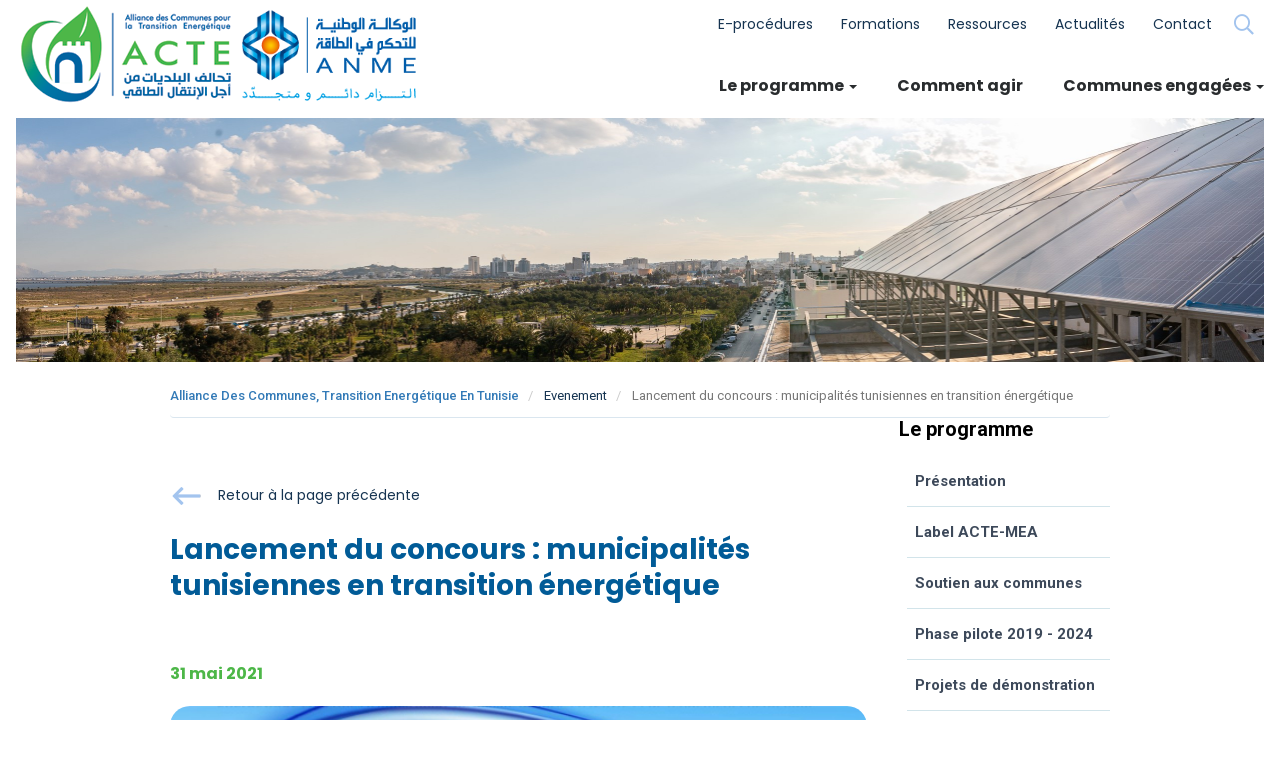

--- FILE ---
content_type: text/html; charset=UTF-8
request_url: https://www.acte.tn/fr/evenement/lancement-du-concours-municipalit%C3%A9s-tunisiennes-en-transition-%C3%A9nerg%C3%A9tique
body_size: 13970
content:
<!DOCTYPE html>
<html  lang="fr" dir="ltr" prefix="content: http://purl.org/rss/1.0/modules/content/  dc: http://purl.org/dc/terms/  foaf: http://xmlns.com/foaf/0.1/  og: http://ogp.me/ns#  rdfs: http://www.w3.org/2000/01/rdf-schema#  schema: http://schema.org/  sioc: http://rdfs.org/sioc/ns#  sioct: http://rdfs.org/sioc/types#  skos: http://www.w3.org/2004/02/skos/core#  xsd: http://www.w3.org/2001/XMLSchema# ">
  <head>
    <meta charset="utf-8" />
<link rel="canonical" href="https://www.acte.tn/fr/evenement/lancement-du-concours-municipalit%C3%A9s-tunisiennes-en-transition-%C3%A9nerg%C3%A9tique" />
<meta name="description" content="Dans le cadre du programme ACTE, le projet APEET « Appui à la Promotion de l’Efficacité Energétique en Tunisie » financé par la coopération Allemande au développement (GIZ) et mis en œuvre par l’ANME, vient de lancer le concours Municipalités Tunisiennes en transition énergétique" />
<meta name="Generator" content="Drupal 8 (https://www.drupal.org)" />
<meta name="MobileOptimized" content="width" />
<meta name="HandheldFriendly" content="true" />
<meta name="viewport" content="width=device-width, initial-scale=1.0" />
<script type="application/ld+json">{
          "@context": "https://schema.org",
          "@type": "BreadcrumbList",
          "itemListElement": [{
            "@type": "ListItem",
            "position": "1",
            "name": "Alliance Des Communes, Transition Energétique En Tunisie",
            "item": "http://www.acte.tn/fr"
          },{
              "@type": "ListItem",
              "position": "2",
              "name": "Evenement"
            }]}</script>
<link rel="shortcut icon" href="/sites/default/files/fav-acte.png" type="image/png" />
<link rel="alternate" hreflang="fr" href="https://www.acte.tn/fr/evenement/lancement-du-concours-municipalit%C3%A9s-tunisiennes-en-transition-%C3%A9nerg%C3%A9tique" />
<link rel="revision" href="https://www.acte.tn/fr/evenement/lancement-du-concours-municipalit%C3%A9s-tunisiennes-en-transition-%C3%A9nerg%C3%A9tique" />
<script>(function(w,d,s,l,i){
  w[l]=w[l]||[];
  w[l].push({'gtm.start':new Date().getTime(),event:'gtm.js'});
  var f=d.getElementsByTagName(s)[0];
  var j=d.createElement(s);
  var dl=l!='dataLayer'?'&l='+l:'';
  j.src='https://www.googletagmanager.com/gtm.js?id='+i+dl+'';
  j.async=true;
  f.parentNode.insertBefore(j,f);
})(window,document,'script','dataLayer','GTM-5GF3DTJ');</script>
<script>window.a2a_config=window.a2a_config||{};a2a_config.callbacks=[];a2a_config.overlays=[];a2a_config.templates={};</script>

    <title>Lancement du concours : municipalités tunisiennes en transition énergétique | ACTE</title>
    <link rel="stylesheet" media="all" href="/core/modules/system/css/components/align.module.css?symil8" />
<link rel="stylesheet" media="all" href="/core/modules/system/css/components/fieldgroup.module.css?symil8" />
<link rel="stylesheet" media="all" href="/core/modules/system/css/components/container-inline.module.css?symil8" />
<link rel="stylesheet" media="all" href="/core/modules/system/css/components/clearfix.module.css?symil8" />
<link rel="stylesheet" media="all" href="/core/modules/system/css/components/details.module.css?symil8" />
<link rel="stylesheet" media="all" href="/core/modules/system/css/components/hidden.module.css?symil8" />
<link rel="stylesheet" media="all" href="/core/modules/system/css/components/item-list.module.css?symil8" />
<link rel="stylesheet" media="all" href="/core/modules/system/css/components/js.module.css?symil8" />
<link rel="stylesheet" media="all" href="/core/modules/system/css/components/nowrap.module.css?symil8" />
<link rel="stylesheet" media="all" href="/core/modules/system/css/components/position-container.module.css?symil8" />
<link rel="stylesheet" media="all" href="/core/modules/system/css/components/progress.module.css?symil8" />
<link rel="stylesheet" media="all" href="/core/modules/system/css/components/reset-appearance.module.css?symil8" />
<link rel="stylesheet" media="all" href="/core/modules/system/css/components/resize.module.css?symil8" />
<link rel="stylesheet" media="all" href="/core/modules/system/css/components/sticky-header.module.css?symil8" />
<link rel="stylesheet" media="all" href="/core/modules/system/css/components/system-status-counter.css?symil8" />
<link rel="stylesheet" media="all" href="/core/modules/system/css/components/system-status-report-counters.css?symil8" />
<link rel="stylesheet" media="all" href="/core/modules/system/css/components/system-status-report-general-info.css?symil8" />
<link rel="stylesheet" media="all" href="/core/modules/system/css/components/tablesort.module.css?symil8" />
<link rel="stylesheet" media="all" href="/core/modules/system/css/components/tree-child.module.css?symil8" />
<link rel="stylesheet" media="all" href="/core/modules/views/css/views.module.css?symil8" />
<link rel="stylesheet" media="all" href="/modules/contrib/addtoany/css/addtoany.css?symil8" />
<link rel="stylesheet" media="all" href="/core/modules/layout_discovery/layouts/onecol/onecol.css?symil8" />
<link rel="stylesheet" media="all" href="/modules/contrib/better_exposed_filters/css/better_exposed_filters.css?symil8" />
<link rel="stylesheet" media="all" href="/themes/custom/acte/css/bootstrap.min.css?symil8" />
<link rel="stylesheet" media="all" href="/themes/custom/acte/css/bootstrap-theme.min.css?symil8" />
<link rel="stylesheet" media="all" href="/themes/custom/acte/css/magnific-popup.min.css?symil8" />
<link rel="stylesheet" media="all" href="/themes/custom/acte/css/owl.carousel.min.css?symil8" />
<link rel="stylesheet" media="all" href="/themes/custom/acte/css/owl.theme.default.min.css?symil8" />
<link rel="stylesheet" media="all" href="/themes/custom/acte/css/animate.min.css?symil8" />
<link rel="stylesheet" media="all" href="/themes/custom/acte/css/material-design-iconic/css/material-design-iconic-font.min.css?symil8" />
<link rel="stylesheet" media="all" href="/themes/custom/acte/css/nanoscroller.css?symil8" />
<link rel="stylesheet" media="all" href="/themes/custom/acte/css/all.css?symil8" />
<link rel="stylesheet" media="all" href="/themes/custom/acte/css/clean.css?symil8" />
<link rel="stylesheet" media="all" href="/themes/custom/acte/css/nice-select.css?symil8" />
<link rel="stylesheet" media="all" href="/themes/custom/acte/css/style.css?symil8" />
<link rel="stylesheet" media="all" href="/themes/custom/acte/css/custom.css?symil8" />
<link rel="stylesheet" media="all" href="/themes/custom/acte/css/responsive.css?symil8" />

    
<!--[if lte IE 8]>
<script src="/core/assets/vendor/html5shiv/html5shiv.min.js?v=3.7.3"></script>
<![endif]-->

  </head>
  <body class="page-node-evenement page-node-97 path-node page-node-type-evenement">
    <a href="#main-content" class="visually-hidden focusable skip-link">
      Aller au contenu principal
    </a>
    <noscript><iframe src="https://www.googletagmanager.com/ns.html?id=GTM-5GF3DTJ"
 height="0" width="0" style="display:none;visibility:hidden"></iframe></noscript>
      <div class="dialog-off-canvas-main-canvas" data-off-canvas-main-canvas>
              <header class="navbar navbar-default container-fluid" id="navbar" role="banner">
            <div class="navbar-header">
          <div class="region region-navigation">
                    <a class="logo navbar-btn pull-left" href="/fr" title="Alliance des communes, Transition Energétique en Tunisie" rel="home">
      <img src="/sites/default/files/logo-acte_6.png" alt="Alliance des communes, Transition Energétique en Tunisie"/>
      </a>
          <section id="block-groupelanguesearch" class="pull-right group-lang-search block block-blockgroup block-block-groupgroupe-langue-search clearfix">
  
    

      <section class="views-exposed-form bef-exposed-form search_blc pull-right block block-views block-views-exposed-filter-blockrecherche-page-1 clearfix" data-drupal-selector="views-exposed-form-recherche-page-1" id="block-formulaireexposerecherche-page-1">
  
      <h2 class="block-title">Recherche</h2>
    

      <form action="/fr/recherche" method="get" id="views-exposed-form-recherche-page-1" accept-charset="UTF-8">
  <div class="form--inline form-inline clearfix">
  <div class="form-item js-form-item form-type-textfield js-form-type-textfield form-item-t js-form-item-t form-group">
      <label for="edit-t" class="control-label">Rechercher</label>
  
  
  <input placeholder="Mots clés" data-drupal-selector="edit-t" class="form-text form-control" type="text" id="edit-t" name="t" value="" size="30" maxlength="128" />

  
  
  </div>
<div data-drupal-selector="edit-actions" class="form-actions form-group js-form-wrapper form-wrapper" id="edit-actions"><button data-drupal-selector="edit-submit-recherche" class="button js-form-submit form-submit btn-default btn" type="submit" id="edit-submit-recherche" value="Rechercher" name="">Rechercher</button></div>

</div>

</form>

  </section>

<nav role="navigation" aria-labelledby="block-topmenu-menu" id="block-topmenu" class="top-menu pull-right">
            
    

        
      <ul class="menu menu--op-menu nav">
                      <li class="first">
                                        <a href="/fr/e-procedure/bienvenue-sur-la-plateforme-e-procedures" data-drupal-link-system-path="node/81">E-procédures</a>
              </li>
                      <li>
                                        <a href="/fr/e-learning" data-drupal-link-system-path="e-learning">Formations</a>
              </li>
                      <li>
                                        <a href="/fr/ressources" data-drupal-link-system-path="ressources">Ressources</a>
              </li>
                      <li>
                                        <a href="/fr/actualites-evenements" data-drupal-link-system-path="actualites-evenements">Actualités</a>
              </li>
                      <li class="last">
                                        <a href="/contact-0">Contact</a>
              </li>
        </ul>
  

  </nav>

  </section>

<nav role="navigation" aria-labelledby="block-acte-main-menu-menu" id="block-acte-main-menu" class="blc_main_menu pull-right">
          
    

      
      <ul class="menu menu--main nav navbar-nav">
                      <li class="expanded dropdown first">
                                                                    <span class="navbar-text dropdown-toggle" data-toggle="dropdown">Le programme <span class="caret"></span></span>
                        <ul class="dropdown-menu">
                      <li class="first">
                                        <a href="/fr/pr%C3%A9sentation" data-drupal-link-system-path="node/69">Présentation</a>
              </li>
                      <li>
                                        <a href="/fr/label-acte-mea" title="Label ACTE-MEA" data-drupal-link-system-path="node/76">Label ACTE-MEA</a>
              </li>
                      <li>
                                        <a href="/fr/dispositif-de-soutien" data-drupal-link-system-path="node/198">Soutien aux communes</a>
              </li>
                      <li>
                                        <a href="/fr/phase-pilote-2019-2024" data-drupal-link-system-path="node/71">Phase pilote 2019 - 2024</a>
              </li>
                      <li>
                                        <a href="http://acte.tn/fr/projet-phare">Projets de démonstration</a>
              </li>
                      <li>
                                        <a href="/fr/rev-acte" data-drupal-link-system-path="node/197">Rev’ACTE</a>
              </li>
                      <li class="last">
                                        <a href="/fr/partenaires" data-drupal-link-system-path="node/196">Partenaires</a>
              </li>
        </ul>
  
              </li>
                      <li>
                                        <a href="/comment-agir-0">Comment agir</a>
              </li>
                      <li class="expanded dropdown last">
                                                                    <span class="navbar-text dropdown-toggle" data-toggle="dropdown">Communes engagées  <span class="caret"></span></span>
                        <ul class="dropdown-menu">
                      <li class="first">
                                        <a href="/fr/commune" data-drupal-link-system-path="commune">Carte et fiches de communes</a>
              </li>
                      <li>
                                        <a href="/fr/projet-phare" data-drupal-link-system-path="projet-phare">Projets phares</a>
              </li>
                      <li class="last">
                                        <a href="/fr/adh%C3%A9rer-au-programme" data-drupal-link-system-path="node/88">Adhérer au programme</a>
              </li>
        </ul>
  
              </li>
        </ul>
  

  </nav>
<section id="block-togglenavbutton" class="mobile-btn-menu block block-block-content block-block-content9c5e1285-3581-44c4-8bc0-83ac2a66ec57 clearfix">
  
    

      
            <div class="field field--name-body field--type-text-with-summary field--label-hidden field--item"><p><button class="navbar-toggle" data-target="#navbar-collapse" data-toggle="collapse" type="button"><span class="sr-only">Toggle navigation</span> <span class="icon-bar"> </span> <span class="icon-bar"> </span> <span class="icon-bar"> </span></button></p>
</div>
      
  </section>


  </div>

                      </div>

                      </header>
  
            <div class="col-sm-12" role="heading">
          <div class="region region-banner-interne">
    <section id="block-defaultinnerbanner" class="inner-banner block block-block-content block-block-contentb5d0f5f0-e585-4e5c-a512-e455b998eeec clearfix">
  
    

      
            <div class="field field--name-field-image field--type-image field--label-hidden field--item">  <img src="/sites/default/files/2024-05/_PXL7983-Panorama_1.jpg" width="2500" height="488" alt="Alliance des Communes pour la Transition Energétique" typeof="foaf:Image" class="img-responsive" />

</div>
      
  </section>


  </div>

      </div>
        <div role="main" class="main-container container js-quickedit-main-content">
    <div class="row">

                              <div class="col-sm-12" role="heading">
              <div class="region region-header">
        <div class="blc_breadcrumb">
    <ol class="container breadcrumb">
              <li >
                      <a href="/fr">Alliance Des Communes, Transition Energétique En Tunisie</a>
                  </li>
              <li >
                      Evenement
                  </li>
              <li  class="active">
                      Lancement du concours : municipalités tunisiennes en transition énergétique
                  </li>
          </ol>
  </div>

<div data-drupal-messages-fallback class="hidden"></div>

  </div>

          </div>
              
            
                  <section class="col-sm-9">

                
                                      
                  
                          <a id="main-content"></a>
            <div class="region region-content">
        <div data-history-node-id="97" class="layout layout--onecol">
    <div  class="layout__region layout__region--content">
      
            <div class="field field--name-dynamic-token-fieldnode-btn-retour field--type-ds field--label-hidden field--item"><p><a class="btn-pink btn-default btn-retour-act" href="https://www.acte.tn/fr/actualites-evenements">Retour à la page précédente</a></p>
</div>
      
            <div class="field field--name-node-title field--type-ds field--label-hidden field--item"><h1 class="page-header">
  Lancement du concours : municipalités tunisiennes en transition énergétique
</h1>
</div>
      
            <div class="date-node field field--name-field-date-actualite field--type-datetime field--label-hidden field--item"><time datetime="2021-05-31T07:48:39Z">31 mai 2021</time>
</div>
      
            <div class="img-node field field--name-field-image field--type-image field--label-hidden field--item">  <img src="/sites/default/files/2021-06/communique_de_presse.jpg" width="620" height="351" alt="Communiqué de presse de lancement du concours" typeof="foaf:Image" class="img-responsive" />

</div>
      
            <div class="body-node field field--name-body field--type-text-with-summary field--label-hidden field--item"><p class="parag">Dans le cadre du programme ACTE, le projet APEET « Appui à la Promotion de l’Efficacité Energétique en Tunisie » financé par la coopération Allemande au développement (GIZ) et mis en œuvre par l’ANME, vient de lancer le concours Municipalités Tunisiennes en transition énergétique</p>

<p class="parag">Ce concours a pour but de promouvoir la contribution des communes tunisiennes au niveau local à dans l’atteinte des objectifs énergétiques nationaux en matière de transition énergétique. Ce concours vise également à conforter l’engagement communal dans la conception et la mise en œuvre de projets énergétiques au niveau de leurs territoires. Destiné aux 350 communes tunisiennes, ce concours permettra de sélectionner le meilleur projet énergétique mené par les communes tunisiennes durant la période 2020-2021, en termes d’application, de qualité de mise en œuvre et de rendement énergétique et économique.</p>

<p><a href="/sites/default/files/inline-images/communique_de_presse_ANME_concours.jpg" target="_blank">Communiqué de presse de lancement du concours</a></p>
</div>
      
            <div class="field field--name-dynamic-token-fieldnode-btn-retour-bottom field--type-ds field--label-hidden field--item"><p><a class="btn-pink btn-default btn-retour-act" href="https://www.acte.tn/fr/actualites-evenements">Retour à la page précédente</a></p>
</div>
      
    </div>
  </div>


<section id="block-addtoanybuttons" class="addtoany-sidebar block block-addtoany block-addtoany-block clearfix">
  
      <h2 class="block-title">Partager sur</h2>
    

      <span class="a2a_kit a2a_kit_size_32 addtoany_list" data-a2a-url="http://www.acte.tn/fr/evenement/lancement-du-concours-municipalit%C3%A9s-tunisiennes-en-transition-%C3%A9nerg%C3%A9tique" data-a2a-title="Lancement du concours : municipalités tunisiennes en transition énergétique"><a class="a2a_button_facebook"></a><a class="a2a_button_twitter"></a></span>
  </section>


  </div>

              </section>

                              <aside class="col-sm-3" role="complementary">
              <div class="region region-sidebar-second">
    <nav role="navigation" aria-labelledby="block-mainnavigation-menu" id="block-mainnavigation" class="right-menu">
      
      <h2 id="block-mainnavigation-menu">Le programme</h2>
    

        
      <ul class="menu menu--main nav navbar-nav">
                      <li class="first">
                                        <a href="/fr/pr%C3%A9sentation" data-drupal-link-system-path="node/69">Présentation</a>
              </li>
                      <li>
                                        <a href="/fr/label-acte-mea" title="Label ACTE-MEA" data-drupal-link-system-path="node/76">Label ACTE-MEA</a>
              </li>
                      <li>
                                        <a href="/fr/dispositif-de-soutien" data-drupal-link-system-path="node/198">Soutien aux communes</a>
              </li>
                      <li>
                                        <a href="/fr/phase-pilote-2019-2024" data-drupal-link-system-path="node/71">Phase pilote 2019 - 2024</a>
              </li>
                      <li>
                                        <a href="http://acte.tn/fr/projet-phare">Projets de démonstration</a>
              </li>
                      <li>
                                        <a href="/fr/rev-acte" data-drupal-link-system-path="node/197">Rev’ACTE</a>
              </li>
                      <li class="last">
                                        <a href="/fr/partenaires" data-drupal-link-system-path="node/196">Partenaires</a>
              </li>
        </ul>
  

  </nav>
<section class="views-element-container right-block-news block block-views block-views-blockevenement-block-2 clearfix" id="block-views-block-evenement-block-2">
  
    

      <div class="form-group"><div class="view view-evenement view-id-evenement view-display-id-block_2 js-view-dom-id-d3fb34212719a63308183d5081d8d7b3e64e2ca8dd6a0a6d603b32c76a4be3c0">
  
    
      
      <div class="view-content">
      <div class="item-list">
  
  <ul class="owl-carousel owl-theme slider-w-dots">

          <li class="item"><div  class="cnt-image">
    <a href="/fr/evenement/r%C3%A9union-du-copil" hreflang="fr"><img src="/sites/default/files/styles/image_aside/public/2024-09/459167648_849945390661044_1007638322859398472_n.jpg?itok=VjPuWBD2" width="320" height="192" alt="acte" typeof="foaf:Image" class="img-responsive" />

</a>
</div>
<div class="date-view"><time datetime="2024-09-11T19:07:24Z">11 septembre 2024</time>
</div><div class="title-view"><a href="/fr/evenement/r%C3%A9union-du-copil" hreflang="fr">Réunion du COPIL</a></div></li>
          <li class="item"><div  class="cnt-image">
    <a href="/fr/evenement/installation-des-4-bornes-de-recharges-au-niveau-de-3-b%C3%A2timents-administratifs-de-la" hreflang="fr"><img src="/sites/default/files/styles/image_aside/public/2024-05/actu4.jpg?itok=YVx3MyU7" width="320" height="192" alt="ANME" typeof="foaf:Image" class="img-responsive" />

</a>
</div>
<div class="date-view"><time datetime="2024-02-29T11:22:45Z">29 février 2024</time>
</div><div class="title-view"><a href="/fr/evenement/installation-des-4-bornes-de-recharges-au-niveau-de-3-b%C3%A2timents-administratifs-de-la" hreflang="fr">Installation des 4 bornes de recharges au niveau de 3 bâtiments administratifs de la commune de Nabeul</a></div></li>
          <li class="item"><div  class="cnt-image">
    <a href="/fr/evenement/visite-du-projet-de-construction-de-l%E2%80%99arrondissement-n%C2%B04-de-la-commune-de-medenine" hreflang="fr"><img src="/sites/default/files/styles/image_aside/public/2024-05/actu3_2.jpg?itok=wuy4rail" width="320" height="192" alt="ANME" typeof="foaf:Image" class="img-responsive" />

</a>
</div>
<div class="date-view"><time datetime="2024-01-18T11:19:06Z">18 janvier 2024</time>
</div><div class="title-view"><a href="/fr/evenement/visite-du-projet-de-construction-de-l%E2%80%99arrondissement-n%C2%B04-de-la-commune-de-medenine" hreflang="fr">Visite du projet de construction de l’arrondissement n°4 de la commune de Medenine</a></div></li>
          <li class="item"><div  class="cnt-image">
    <a href="/fr/evenement/r%C3%A9ception-provisoire-du-qw2-sfax-%C2%AB-r%C3%A9novation-partielle-du-r%C3%A9seau-d%E2%80%99%C3%A9clairage-public-et-l" hreflang="fr"><img src="/sites/default/files/styles/image_aside/public/2024-05/actu2.jpg?itok=CyJgby7F" width="320" height="192" alt="ANME" typeof="foaf:Image" class="img-responsive" />

</a>
</div>
<div class="date-view"><time datetime="2023-11-03T11:15:08Z">3 novembre 2023</time>
</div><div class="title-view"><a href="/fr/evenement/r%C3%A9ception-provisoire-du-qw2-sfax-%C2%AB-r%C3%A9novation-partielle-du-r%C3%A9seau-d%E2%80%99%C3%A9clairage-public-et-l" hreflang="fr">Réception provisoire du QW2 Sfax « rénovation partielle du réseau d’éclairage public et l’installation d’un système de télégestion »</a></div></li>
    
  </ul>

</div>

    </div>
  
          </div>
</div>

  </section>


  </div>

          </aside>
                  </div>
  </div>


      <footer class="footer container-fluid" role="contentinfo">
        <div class="region region-footer">
    <section id="block-besoindassistance" class="middle-footer container block block-block-content block-block-content870c8a57-ba70-4a99-97c9-ebc191fb639b clearfix">
  
    

      
            <div class="field field--name-body field--type-text-with-summary field--label-hidden field--item"><div class="row">
<div class="col-md-6">
<h2 class="title-T1">Besoin d'assistance &amp; de conseils ?</h2>
</div>

<div class="col-md-6">
<div class="txt-assist">
<h3>Nos conseillers sont là pour vous assister !</h3>

<p>Vous êtes une commune engagées pour la maîtrise de l’énergie -<br />
et cherchez un conseil, un accompagnement, une assistance<br />
technique, ou souhaitez vous labelliser ACTE-MEA?</p>
<a class="green-link" href="/fr/contact">Contactez-nous </a></div>
</div>
</div>
</div>
      
  </section>

<section class="simplenews-subscriptions-block-newsletter simplenews-subscriber-form wrapper-news block block-simplenews block-simplenews-subscription-block clearfix" data-drupal-selector="simplenews-subscriptions-block-newsletter" id="block-abonnementsimplenews">
  
      <h2 class="block-title">Newsletter</h2>
    

      <div class="container">
    <form action="/fr/evenement/lancement-du-concours-municipalit%C3%A9s-tunisiennes-en-transition-%C3%A9nerg%C3%A9tique" method="post" id="simplenews-subscriptions-block-newsletter" accept-charset="UTF-8">
    <div class="field--type-simplenews-subscription field--name-subscriptions field--widget-simplenews-subscription-select form-group js-form-wrapper form-wrapper" data-drupal-selector="edit-subscriptions-wrapper" id="edit-subscriptions-wrapper"></div>

    <div id="edit-message" class="form-item js-form-item form-type-item js-form-type-item form-item-message js-form-item-message form-no-label form-group">
  
  
  Abonnez-vous à notre newsletter pour rester informé

  
  
  </div>

    <div class="row main-form">
        <div class="col-sm-8">      <div class="form-item js-form-item form-type-email js-form-type-email form-item-mail-0-value js-form-item-mail-0-value form-group">
      <label for="edit-mail-0-value" class="control-label js-form-required form-required">Email</label>
  
  
  <input data-drupal-selector="edit-mail-0-value" aria-describedby="edit-mail-0-value--description" class="form-email required form-control" type="email" id="edit-mail-0-value" name="mail[0][value]" value="" size="60" maxlength="254" placeholder="Votre adresse e-mail" required="required" aria-required="true" title="Adresse e-mail non valide." data-toggle="tooltip" />

  
  
  </div>

  </div>
        <div class="col-sm-4"><div data-drupal-selector="edit-actions" class="form-actions form-group js-form-wrapper form-wrapper" id="edit-actions--3"><button data-drupal-selector="edit-submit" class="button button--primary js-form-submit form-submit btn-primary btn" type="submit" id="edit-submit" name="op" value="S&#039;abonner">S'abonner</button></div>
</div>
    </div>
    </form>
</div>
  </section>


  </div>

    </footer>
  


      <div class="bottom-side container-fluid footer_menu">
        <div class="region region-footer-menu">
    <section id="block-groupefootermenu" class="row bottom-footer container block block-blockgroup block-block-groupgroupe-footer-menu clearfix">
  
    

      <section id="block-copyright" class="col-md-3 col-sm-4 block block-block-content block-block-contentfa70efdf-e84d-4396-8548-2dc9a2131663 clearfix">
  
    

      
            <div class="field field--name-body field--type-text-with-summary field--label-hidden field--item"><div class="copyright">
<p><strong>© ACTE | 2021</strong></p>

<p>Développé par <a class="link-m" href="https://www.medianet.tn/" target="_blank">www.medianet.com.tn</a></p>
</div>
</div>
      
  </section>

<nav role="navigation" aria-labelledby="block-pieddepage-menu" id="block-pieddepage" class="col-md-7 col-sm-6 menu-footer">
            
    

        
      <ul class="menu menu--footer nav">
                      <li class="first">
                                        <a href="/fr/contact" data-drupal-link-system-path="contact">Contact</a>
              </li>
                      <li>
                                        <a href="/fr" data-drupal-link-system-path="&lt;front&gt;">Mentions légales</a>
              </li>
                      <li>
                                        <a href="/fr/presse" data-drupal-link-system-path="presse">Presse</a>
              </li>
                      <li>
                                        <a href="/fr/sitemap" data-drupal-link-system-path="sitemap">Plan du site</a>
              </li>
                      <li class="last">
                                        <a href="/fr/liens-utiles" data-drupal-link-system-path="liens-utiles">Liens utiles</a>
              </li>
        </ul>
  

  </nav>
<section id="block-rsfooter" class="col-sm-2 block block-block-content block-block-contentc1aae963-b957-45ea-a9ba-c99368a0b575 clearfix">
  
    

      
            <div class="field field--name-body field--type-text-with-summary field--label-hidden field--item"><ul class="list_rs">
	<li><a href="https://www.facebook.com/ACTETunisia" target="_blank"><i class="fab fa-facebook-f"> </i></a></li>
	<li><a href="https://www.linkedin.com/company/programme-acte" target="_blank"><i class="fab fa-linkedin"> </i></a></li>
	<!--<li><a href="#?" target="_blank"><i class="fab fa-youtube">&nbsp;</i></a></li>-->
</ul>
</div>
      
  </section>

<nav role="navigation" aria-labelledby="block-footermenu-menu" id="block-footermenu">
            
    

        
      <ul class="menu menu--footer-menu nav">
                      <li class="first">
                                        <a href="/fr/e-procedure/bienvenue-sur-la-plateforme-e-procedures" data-drupal-link-system-path="node/81">E-procédure</a>
              </li>
                      <li>
                                        <a href="/fr/e-learning" data-drupal-link-system-path="e-learning">Formation</a>
              </li>
                      <li>
                                        <a href="/fr/ressources" data-drupal-link-system-path="ressources">Ressources</a>
              </li>
                      <li class="last">
                                        <a href="/fr/actualites-evenements" data-drupal-link-system-path="actualites-evenements">Actualites</a>
              </li>
        </ul>
  

  </nav>
<section id="block-css-block" class="block block-block-content block-block-contentfa1dbf0f-f323-48cd-9baa-e71528cf1e18 clearfix">
  
    

      
            <div class="field field--name-body field--type-text-with-summary field--label-hidden field--item"><p>
<style type="text/css">
<!--/*--><![CDATA[/* ><!--*/
@import url('https://cdnjs.cloudflare.com/ajax/libs/font-awesome/5.15.4/css/all.min.css');
.form_contact .form-group {
    display: flex;
    flex-direction: column;
}
.page-node-76 .region.region-content img.img-responsive {
            background: url(../images/bkg-bloc-03.png) no-repeat;
        background-size: cover;
        padding: 30px 0;
        /* background-color: #005c9a; */
        background: linear-gradient(42deg, rgba(0, 92, 154, 1) 0%, rgba(88, 135, 255, 0.5) 33%, rgba(0, 92, 154, 0.6727065826330532) 63%, rgba(88, 135, 255, 0.3253676470588235) 100%);
    
}

.form_contact .select-wrapper, .form_contact .form-control, .form_contact .form-textarea-wrapper {
    width: 90%;
}
.view-pg-liens ul {
    width: 80%;
    margin: 0 auto;
}
.view-pg-liens li:before {
    content: "\f0c1";
    font-family: 'Font Awesome 5 Pro';
    color: #015b97;
    position: absolute;
    line-height: 2;
    font-size: 20px;
}
.view-pg-liens li:hover:before {
color:#fff;
}
.view-pg-liens li:hover .link-list a {
    color: #fff;
}
.view-pg-liens .title {
    margin-left: 50px;
}

.view-pg-liens .link-list {
    margin-left: 50px;
}
.view-pg-liens li {
    border: 1px solid #eee;
    margin: 20px;
    padding: 10px 30px;
    border-radius: 5px;
}
.view-pg-liens li:hover{
    background:#015b97;
    color:#fff !important;
}
.view-pg-liens li:hover .title a{
    color:#fff !important;
}
.view-pg-liens .title a {
    min-height:20px !important;
    color: #015b97 ;
}
.view-pg-liens .title a:hover{
    color:#fff !important
}

.link-list a:hover {
    color: #fff !important;
}
.page-node-81 div.col-sm-12 {
    display:none;
}
.page-node-5 .file  {
    text-align: center;
    border-radius: 3px;
    border: solid 2px #02387e;
    background-color: #002f6c;
    display: block;
    font-family: 'Poppins', sans-serif;
    font-size: 14px;
    font-weight: 600;
    color: #fff;
    padding: 15px 28px;
    opacity: 0;
}
.page-node-5 .owl-docs .item:hover .file:hover  {
    opacity: 1;
}
ul.blc-listing-projects.row li:nth-child(1) .title-view {
    font-size: 0 !important;
}
ul.blc-listing-projects.row li:nth-child(1) .title-view:before {
    font-size: 18px !important;
    content:"Architecture bioclimatique"
}
ul.blc-listing-projects.row li:nth-child(2) .title-view {
    font-size: 0 !important;
}
ul.blc-listing-projects.row li:nth-child(2) .title-view:before {
    font-size: 18px !important;
    content:"Mobilité douce et active"
}
ul.blc-listing-projects.row li:nth-child(3) .title-view {
    font-size: 0 !important;
}
ul.blc-listing-projects.row li:nth-child(3) .title-view:before {
    font-size: 18px !important;
    content:"SIG de la gestion du patrimoine communal"
}
ul.blc-listing-projects.row li:nth-child(4) .title-view {
    font-size: 0 !important;
}
ul.blc-listing-projects.row li:nth-child(4) .title-view:before {
    font-size: 18px !important;
    content:"Eclairage de bâtiment efficace et système de monitoring"
}
ul.blc-listing-projects.row li:nth-child(5) .title-view {
    font-size: 0 !important;
}
ul.blc-listing-projects.row li:nth-child(5) .title-view:before {
    font-size: 18px !important;
    content:"Gestion optimisée du parc roulant"
}
ul.blc-listing-projects.row li:nth-child(6) .title-view {
    font-size: 0 !important;
}
ul.blc-listing-projects.row li:nth-child(6) .title-view:before {
    font-size: 18px !important;
    content:"Aménagement de quartier durable"
}
ul.blc-listing-projects.row li:nth-child(7) .title-view {
    font-size: 0 !important;
}
ul.blc-listing-projects.row li:nth-child(7) .title-view:before {
    font-size: 18px !important;
    content:"Eclairage public performant"
}
ul.blc-listing-projects.row li:nth-child(8) .title-view {
    font-size: 0 !important;
}
ul.blc-listing-projects.row li:nth-child(8) .title-view:before {
    font-size: 18px !important;
    content:"Toits solaires sur les bâtiments municipaux"
}
.default-filter.view.view-projet-phare.view-id-projet_phare.view-display-id-page_3 .blc-listing-projects .cnt-image img {
    transition: all 0.5s ease;
    min-height: 175px;
}
section#block-blocrevacte a.file.file--mime-application-pdf.file--application-pdf {
    padding: 10px 20px;
    margin: 20px auto !important;
    width: max-content;
    background: #005699;
    color: #fff;
    border-radius: 5px;
    display: flex;
    font-family: 'Poppins';
opacity:1;
}

.path-e-learning .view-header h3 {
    font-family: 'Poppins';
    font-size: 25px;
    font-weight: 700;
}
body {
    width: 100%;
    overflow-x: hidden !important;
}
.field.field--name-field-galerie-photos.field--type-image.field--label-hidden.field--items img {
    margin: 10px;
    border-radius: 15px !important;
}

.title-eprocedure.group-header {
    margin-bottom: 0;
}
.mn-top-node .nav li {
    border-radius: 15px;
    background: #fff;
    padding: 16px;
    min-height: 150px;
    counter-increment: compteur;
    border: 1px solid #0166bb;
    text-align: center;
    font-size: 18px;
}
div#right-rgn {
    padding: 0;
}
.col-doc-obt .file--application-pdf:before, .col-doc-obt .link-img:before{
display:none;}
#middle-rgn .file-link a {
    font-family: Roboto;
    font-size: 14px;
    line-height: 1.5;
    color: #337ab7;
    display: block;
    margin-bottom: 8px;
    margin-left: 30px;
}
#middle-rgn .file-link a:before {
    content: "";
    background: url(http://www.acte.tn/sites/default/files/inline-images/icon-pdf_36.png);
    width: 30px;
    height: 30px;
    position: absolute;
    left: 0;
    top: -5px;
    z-index: 0;
    display: inline-block;
}
#middle-rgn .file-link a:after{
display: none;
}
div#left-rgn {
    background: #fff;
    border: 1px solid #dfdfdf;
}
.mn-left-node nav .menu li a.is-active:before {
    display: none;
}

.mn-left-node nav .menu li a.is-active {
    color: #00ac00;
    min-height: inherit;
    display: flex;
    align-items: center;
}

nav#block-menuprocedureautoproductionmtoption3-2 li {
    min-height: 50px;
    display: flex;
    align-items: center;
}
.middle-item.field.field--name-field-a-qui-s-adresser-en-cas-de.field--type-text-long.field--label-above .field--label:before{
    content:"\f071";
    font-family: 'Font Awesome 5 Free';
    width: 25px;
    height: 25px;
    border-radius: 36px;
    background: red;
    color: #fff;
    padding: 7px;
    margin-right: 5px;
}

.middle-item.green-bg.field.field--name-field-bon-a-savoir.field--type-text-long.field--label-above .field--label:before {
       content:"\f0eb";
       font-family: 'Font Awesome 5 Free';
       width: 25px;
       height: 25px;
       border-radius: 36px;
       background: green;
       color: #fff;
       padding: 8px 10px;
    margin-right: 5px;
}

.green-bg.item.field.field--name-field-cout-eprocedure.field--type-text-long.field--label-above .field--label:before {
     content:"\f51e";
     font-family: 'Font Awesome 5 Free';
     width: 25px;
     height: 25px;
     border-radius: 36px;
     background: #5472a7;
     color: #fff;
     padding: 7px 7px;
     margin-right: 5px;
}

.blue-bg.item.field.field--name-field-delai.field--type-text-long.field--label-above .field--label:before {
    content:"\f1da";
     font-family: 'Font Awesome 5 Free';
     width: 25px;
     height: 25px;
     border-radius: 36px;
     background: #5472a7;
     color: #fff;
     padding: 7px 7px;
     margin-right: 5px;
}
.blue-bg.item.field.field--name-field-delai.field--type-text-long.field--label-above p{
    color:#000 !important
}
.middle-item.field.field--name-field-a-qui-s-adresser-en-cas-de.field--type-text-long.field--label-above {
    background: #FBE5D6 !important;
    border:1px solid #dfdfdf
}
.blue-bg.item.field.field--name-field-delai.field--type-text-long.field--label-above p {
    color: #000 !important;
}
.green-bg.item.field.field--name-field-cout-eprocedure.field--type-text-long.field--label-above {
    background: #DAE3F3 !important;
    border:1px solid #dfdfdf;
}

.green-bg.item.field.field--name-field-cout-eprocedure.field--type-text-long.field--label-above .field--label {
    color:#000 !important;
}
.green-bg.item.field.field--name-field-cout-eprocedure.field--type-text-long.field--label-above p {
    color:#000 !important;
}
.middle-item.field.field--name-field-a-qui-s-adresser-en-cas-de.field--type-text-long.field--label-above .field--label {
    color: red !important;
}


.middle-item.green-bg.field.field--name-field-bon-a-savoir.field--type-text-long.field--label-above {
    background: #E2F0D9 !important;
    border: 1px solid #dfdfdf !important;
}


.middle-item.green-bg.field.field--name-field-bon-a-savoir.field--type-text-long.field--label-above .field--label {
    color:#4db748 !important;
        font-weight:500 !important;
}

.middle-item.green-bg.field.field--name-field-bon-a-savoir.field--type-text-long.field--label-above p {
        color:#4db748 !important;
        font-weight:500 !important;
}
.middle-item.green-bg.field.field--name-field-bon-a-savoir.field--type-text-long.field--label-above li {
        color:#4db748 !important;
    font-weight:500!important;
}

.middle-item.green-bg.field.field--name-field-bon-a-savoir.field--type-text-long.field--label-above #middle-rgn .middle-item .field--label {
    color: #4DB748!important
}
.page-node-type-e-procedure .green-bg ul li:before {
   display:none !important;
}
.page-node-type-e-procedure .green-bg ul li {
   list-style: inside;
}
#right-rgn .blue-bg.item {
    background-color: #DAE3F3;
    border: 1px solid #a9a9a9;
    color: #000;
    border-radius: 0;
}
.page-node-447 .title-eprocedure {
    width: 100%;
    position: relative;
    margin-bottom: 32px;
}
.page-node-81 .box-choice .item ul li {list-style: circle;}
.page-node-81 .box-choice .item .parag {
    margin-bottom: 8px;
    min-height: fit-content;
}
.page-node-81 .box-choice .item {
    border-radius: 9px;
    background-color: #f6f6f6;
    padding: 32px;
    max-height: 200px;
}
.page-node-81 .box-choice .item h2 {
   
    display: flex;
    align-items: center;
}
.page-node-81 .header-bienv {
    margin: 0;
}

.page-node-81 .box-choice .item img {
    background-color: initial !important;
    border-radius: 0 !important;
}

.img-node img {
    border-radius: 20px !important;
}
body p , span{
    font-family: 'Poppins' !important;
text-align: justify !important;
}
body.page-node-page.page-node-198.path-node.page-node-type-page h1.page-header {
    display:none
}
.default-filter.view.view-evenement.view-id-evenement.view-display-id-page_1 img.img-responsive{
  border-radius:10px;
}
a.big-link {
    color: #ffffff;
    background: #156082;
    padding: 5px 20px;
    border-radius: 5px;
    align-items: center;
    align-content: flex-end;
    display: inline-block;
    float: right;
}
.big-link img {
    display: none;
}
.default-filter.view.view-projet-phare.view-id-projet_phare.view-display-id-page_3 img.img-responsive {
    border-radius:15px
}
.default-filter .form-submit {
    border: solid 1px #015b97;
    background: #015b97;
    border-radius: 4px;
    font-size: 16px;
    font-weight: 100;
    text-align: center;
    color: #fff;
    padding: 15px 35px;
    line-height: 1;
    /* letter-spacing: 1px; */
    font-family: 'Poppins';
}



.page-node-199 img.img-responsive.full-img {
    border-radius:15px;
width:100%
}

.page-node-199 h2.big-txt {
    color: #005da8;
}

.ckeditor-dialog-loading {
    display: none;
}


@media(min-width:767px){
footer.footer.container-fluid {
    padding: 0;
background: #f5f9ff;
}


.view-pg-doc.default-filter.container.view.view-documents-utiles.view-id-documents_utiles.view-display-id-block_1{
    max-height: 400px !important;
   
}
.blc-transition .content {
    position: relative;
    top: 0;
    left: 0;
    width: 80%;
    color: #fff;
    text-align: center;
    margin: 0 auto !important;
}
.bloc_documents_utiles {
    padding: 63px 0 0;
    background: url(https://www.acte.tn/sites/default/files/2024-05/panneau3.jpg) 0 0 no-repeat;
    background-size: 100%;
    background-position-y: -330px !important;
}
.center-block {
    display: block;
    margin-right: auto;
    margin-left: auto;
    width: 100%;
}
.blc-transition {
    background: url(../images/bkg-bloc-03.png) no-repeat;
    background-size: cover;
    padding: 30px 0;
    /* background-color: #005c9a; */
    background: linear-gradient(42deg, rgba(0, 92, 154, 1) 0%, rgba(88, 135, 255, 0.5) 33%, rgba(0, 92, 154, 0.6727065826330532) 63%, rgba(88, 135, 255, 0.3253676470588235) 100%);
}
.view-id-slider_home .item .img {
    width:100%
}

.view-id-slider_home .desc-banner {
    position: absolute;
    width: 100%;
    top: 9%;
    transform: translateY(-100%);
    z-index: 1;
}
.bloc_rev_acte_left {
    padding-left: 20px;
    padding-right: 20px;
}
.bloc_rev_acte .title_revacte {
    font-family: 'Poppins', sans-serif;
    font-size: 31px;
    font-weight: 800;
    padding-top: 25px;
    color: #233144;
    line-height: 1.31;
    margin-bottom: 32px;
}
.bloc_rev_acte .parag {
    margin-bottom: 40px;
    max-width: 100%;
}
.bloc_rev_acte {
    background: #ffffff;
    padding: 50px;
    overflow: hidden;
    position: relative;
}
.paragraph-default.paragraph.paragraph--type--bp-block.paragraph--view-mode--default.bloc_rev_acte .default-c {
    background: #f5f9ff;
    border-radius: 25px;
    box-shadow: rgba(149, 157, 165, 0.2) 0px 8px 24px;
}
.bloc_rev_acte img {
    position: relative !important;
    right: 0 !important;
    top: 50%!important;
    transform: none!important;
    width: auto!important;
    height: 100%!important;
    object-fit: cover!important;
    padding-left: 0!important;
    background: #fff!important;
    border-radius:0 25px 25px 0;
}
section#block-blocrevacte .col-4 {
    display: flex !important;
}
.col-md-8.wow.fadeInRight {
    padding: 20px;
}

.blc_right_consom_energie {
    padding: 20px;
    background: #fff;
    border-radius: 10px;
}

.blc_right_consom_energie .subtitle_analyse_consom_energie {
    color: #233144;
}

.blc_right_consom_energie .title_analyse_consom_energie {
    color: #015b97;
}

.blc_right_consom_energie .parag {
    width: 100%;
    max-width: 100%;
    color: #233144;
}
.path-e-learning .view-header {
    margin: 0 50px;
}
.page-node-198 ul.list-w-bg div.col p{
    background: #156082;
    color: #fff !important;
margin:0;
}
.page-node-198 ul.list-w-bg div.col {
    background: #156082;
    color: #fff !important;
    border-radius: 0 5px 5px 0;
    max-height: 190px;
    height: 190px;
    align-content: center;
}
.page-node-198 .box-brd-blue > li h3.col-sm-4 img {max-height: 198px;min-height: 198px;width: 100%; border-radius: 5px 0 0 5px;}

.page-node-198 .box-brd-blue > li h3.col-sm-4 {
    min-height: 200px;
}
.page-node-198 .list-w-bg li .col.item-first img {
    height: 190px;
    width: 100%;
border-radius: 5px 0 0 5px;
}
.page-node-198 .list-w-bg li .col.item-first{
    padding:0;
max-height: 190px !important;
        height: 190px;
}
h3.col.item-first strong {
    position: absolute;
    background: #008000c7;
    color: #fff;
    min-height: 70px;
    align-items: center;
    align-content: center;
    left: 8%;
    width: 190px;
    /* width: fit-content; */
    padding: 20px;
    z-index: 999;
    text-align: end;
    /* bottom: auto; */
    margin-top: 53px;
}
.page-node-198 .box-brd-blue ul li {
    margin-bottom: 0;
    line-height: 1.5;
    color: #fff;
}
.page-node-198 .box-brd-blue > li .col-sm-8 p{
color:#fff;}
.row.bs-1col-stacked.block-content.block-content--type-domaines-acte.block-content--view-mode-default:after {
    display: none !important;
}
.page-node-198 .box-brd-blue > li .col-sm-8 {
    padding: 25px;
    background: #4bb749;
    color: #fff !important;
    position: relative;
    margin-left: -16px;
    min-height: 198px;
max-height: 198px !important;
    border-radius: 0 5px 5px 0;
align-content:center;
}

.page-node-198 .box-brd-blue > li {
    padding: 0;
        height: 200px !important;
        margin-bottom: 10px !important;
}
    .page-node-198 .box-brd-blue > li strong {
        position: absolute;
        top: 44%;
        background: #156082db;
        color: #fff;
        min-height: 70px;
        align-items: center;
        align-content: center;
        left: 44%;
        width: 190px;
        padding: 20px;
        z-index: 999;
        text-align: end;
    }
.row.bs-1col-stacked.block-content.block-content--type-domaines-acte.block-content--view-mode-default .col-sm-12.bs-region.bs-region--main {
    display: flex;
    position: absolute;
    text-align: center;
    align-items: center;
    align-content: center;
    height: 100%;
    background: #5353538f;
    margin: 0 16px;
    border-radius: 15px;
}
ul#views-bootstrap-domaines-block-1 img.img-responsive {
    border-radius: 15px;
    border-top-left-radius: 15px;
}
ul#views-bootstrap-domaines-block-1 a {
    color:#fff;
    font-family:'Poppins';
    font-weight: 500;
    width: 100%;
    display: flex;
    font-size: 15px;
}
.views-field.views-field-nothing .field-content {
    display: flex;
}
.default-filter.view.view-evenement.view-id-evenement.view-display-id-page_1 {
    width: 90%;
    margin: 0 auto;
}

.default-filter.view.view-evenement.view-id-evenement.view-display-id-page_1 .title-view a {
    font-size: 16px !important;
}
.right_ctn {
   width: 70% !important;
        padding: 20px 0;
}
ul.blc-listing-events.listing-formation.row li {
    border:1px solid #eee;
    width:90%;
    margin:10px auto;
    border-radius:5px
}
.left_ctn {
    width: 30%;
    margin: 20px;
}

.views-field.views-field-field-image-learning img {
    width: 100% !important;
border-radius:5px;
}
.listing-formation .file {
    background-color: #fff;
    border-radius: 3px;
    border: solid 2px #52b22a;
    clear: both;
    display: block;
    letter-spacing: 1px;
    text-align: center;
    padding: 12px 0;
    color: #fff;
    line-height: 1.2;
    position: relative;
bottom:0;
}

.default-filter.view.view-projet-phare.view-id-projet_phare.view-display-id-page_3 .title-view {
    min-height: 80px !important;
    align-items: center;
    display: flex;
}
table.MsoTableGrid {
    width: 100% !important;
    font-family: 'Poppins' !important;
}
.page-node-199 .region.region-content {
    margin-left:20px;
}
table.MsoTableGrid tr td:nth-child(1) {
    width: 179px;
    align-items: center;
    /* display: flex; */
    /* justify-content: flex-end; */
}

table.MsoTableGrid td {
    border: 1px solid #eee;
}
table.MsoTableGrid td p, table.MsoTableGrid td span {font-family: 'Poppins' !important;margin: 0 !important;text-align: justify !important;}

table.MsoTableGrid td img {
    width: 95px !important;
    height: auto !important;
}
.default-filter.view.view-projet-phare.view-id-projet_phare.view-display-id-page_3 li {
    border-top:1px solid #c0c0c0;
    padding-top:15px
}
.default-filter.view.view-projet-phare.view-id-projet_phare.view-display-id-page_3 {
    width: 95%;
    margin:0 auto
}

span.commune-project {
    font-weight: 600 !important;
    color: #015b97 !important;
}

.title-view {
    font-family: 'Poppins';
    font-size: 18px !important;
    font-weight: 600 !important;
}
.field.field--name-field-galerie-photos.field--type-image.field--label-hidden.field--items {
    display: flex;
    justify-content: space-between;
    align-items: center;
    align-content: space-around;
}

.view-pg-doc.default-filter.view.view-documents-utiles.view-id-documents_utiles.view-display-id-page_1 .item.col.col-xs-6.col-sm-6.col-md-4.col-lg-4 {
    border-top: 1px solid #eee;
    padding-top: 20px;
}
.view-pg-doc.default-filter.view.view-documents-utiles.view-id-documents_utiles.view-display-id-page_1 {
    margin: 0 50px;
}
.view-pg-doc.default-filter.view.view-documents-utiles.view-id-documents_utiles.view-display-id-page_1 .item.col.col-xs-6.col-sm-6.col-md-4.col-lg-4.col-4 {
    display: inline-block;
    flex-wrap: nowrap;
}
section#block-addtoanybuttons {
    margin-top: -80px;
}
.field.field--name-field-galerie-photos.field--type-image.field--label-hidden.field--items .field--items {
    /* margin: 10px; */
}

.field.field--name-field-galerie-photos.field--type-image.field--label-hidden.field--items .field--item {
    margin: 10px;
    border-radius: 15px !important;
}

section#block-views-block-evenement-block-2 .owl-stage-outer.owl-height {
    height: 255px !important;
}


section#block-views-block-evenement-block-2 .title-view a{
    text-overflow: ellipsis;
    white-space: nowrap;
    /* max-width: 100%; */
    display: block;
    overflow: hidden;
    text-overflow: ellipsis;
}
}
.body-node p {
    font-family: 'Poppins' !important;
    text-align: justify;
}
.date-node {
    color: #4db748;
    margin-bottom: 24px;
    font-family: 'Poppins';
    font-weight: 700;
}
.blc_consom_energ .img a {
    bottom: 0 !important;
}
.media_doc {
    min-height: 270px;
}
.new_docs h4 {
    font-family: 'Poppins', sans-serif;
    font-size: 22px;
    font-weight: 700;
    line-height: 1.45;
    color: #fff;
    min-height: 128px;
    /* margin-bottom: 24px; */
}

.col-4 {
    display: inline-flex;
    flex-wrap: nowrap;
    flex-direction: column;
    align-content: center;
    justify-content: center;
    align-items: center;
}
section.col-sm-12 {
    padding: 0 !important;
}
.blc_domaines:after{
 content:none !important;
}
.view.view-actualite-view.view-id-actualite_view.view-display-id-block_1 .card:hover {
        transform: scale(0.95);
    border-radius: 15px;
        transition: all 0.5s ease;

}
ul#views-bootstrap-domaines-block-1 {
    display: flex;
box-shadow: 0 8px 11px rgba(0,0,0,0.075);
    padding: 20px;
    margin: 50px 20px;

}
ul#views-bootstrap-domaines-block-1 li.list-group-item:hover {    
    transform: scale(1.05);
    border-radius: 15px;
}

ul#views-bootstrap-domaines-block-1 li.list-group-item {    
  transition: transform 0.3s ease;
}
ul#views-bootstrap-domaines-block-1 .col-sm-12.bs-region.bs-region--top {
    border-top-right-radius: 15px;
}

ul#views-bootstrap-domaines-block-1 .field.field--name-field-image.field--type-image.field--label-hidden.field--item.quickedit-field {
     border-top-right-radius: 15px;
}

ul#views-bootstrap-domaines-block-1 img.img-responsive {
     border-top-right-radius: 15px;
     border-top-left-radius: 15px;
}
ul#views-bootstrap-domaines-block-1 li.list-group-item, .list-group-item:first-child {
    width: 17%;
    padding: 0px;
    margin: 5px;
    border-radius: 15px;
}
ul#views-bootstrap-domaines-block-1 .field.field--name-field-lien.field--type-link.field--label-hidden.field--item.quickedit-field {
    font-size: 15px;
    font-weight: 500;
    line-height: 1;
    color: #233144;
    transition: none;
    text-align: center;
    margin-top: 15px;
    display:flex;
    justify-content: center;
    align-content: center;
    align-items: center;
    min-height: 50px;
}


ul#views-bootstrap-domaines-block-1 .field.field--name-block-description.field--type-ds.field--label-hidden.field--item {
    display: none;
}
.blc_domaines {
    margin-top: 0;
    padding-bottom: 0;
    margin-bottom: 0;
    position: inherit;
}
.blc_domaines .viewsreference--view-title {
    font-family: 'Poppins', sans-serif;
    font-size: 28px;
    font-weight: 700;
    color: #015b97;
    margin: 30px;
}
.plaq {
    background: #005e9c;
    padding: 10px 15px;
    border-radius: 15px;
    color: #fff;
margin:0 15px;
}
.plaq i {
    color: #fff;
    margin-right: 8px;
    font-size: 16px;
}
.view.view-actualite-view.view-id-actualite_view img.img-responsive {
    min-width: 100% !important;
    min-height: 192px;
    border-radius: 20px 20px 0 0;
}
.view.view-actualite-view.view-id-actualite_view.view-display-id-block_1 {
    padding: 0 20px;
}
.view.view-actualite-view.view-id-actualite_view .card {
    background: #fff !important;
    border: none;
    border-radius: 20px !important;
    box-shadow: 0px 1px 2px 0px rgba(0, 0, 0, 0.15);
    transform: scale(0.9);
    border: 1px solid #ddd;
}
.view.view-actualite-view.view-id-actualite_view .card-header {
    min-height: 130px;
    display: flex;
    align-items: center;
    text-align: left;
    font-size: 20px;
    font-family: 'Poppins';
    font-weight: 600;
    border: none;
    background: #fff;
}
.view.view-actualite-view.view-id-actualite_view .card-header:after {
   content: "\f178";
    font-family: 'Font Awesome 5 Pro';
    color: #509e2f;
    width: 100%;
    bottom: 41px;
    position: absolute;
    font-size: 24px;
    float: right;
    display: flex;
    justify-content: center;
    left: 275px;
width:50px
}

.view.view-actualite-view.view-id-actualite_view .card-body {
    font-size: 14px;
    color: #999999;
    padding-top: 0;
}
@media(max-width:767px){
footer.footer {
        padding-top: 0;
    }
.form_contact .form-actions {
    width: 100%;
    float: right;
}
body.path-ressources .region.region-content {
    margin: 0 auto;
    width: 90%;
}
    .view-pg-doc .item {
        width: 100%;
        float: none;
    }
.view-documents-utiles.view-id-documents_utiles {
    max-height: 500px;
}
.page-node-84 .paragraph-default.paragraph.paragraph--type--bp-simple.paragraph--view-mode--default {
    margin-top: 190px;
}



.page-node-84 .col-md-4 img {
    align-items: center;
    align-content: center;
    margin-top: 10px;
    text-align: center;
    margin: 10px auto;
}
.page-node-5 .content > div:nth-child(1){
    max-height: 680px;
}
.btn_main {
        padding: 15px;
        margin: 10px;
    }


section#block-blocchiffres {
    max-height: 200px !important;
}
.form-item.js-form-item.form-type-email.js-form-type-email.form-item-adresse-email.js-form-item-adresse-email.form-group {
     padding: 0px !important; 
}
form#webform-submission-newsletterzz-block-content-26-add-form {
    display: flex;
    align-content: center;
    align-items: center;
    width: 70%;
    margin: 0 auto;
    flex-direction: column;
}
p.blc_chiffre {
    text-align: center !important;
}
.blc-transition .bloc-btn-footer {
    padding-top: 15px;
    border-top: solid 1px rgba(255, 255, 255, 0.16);
    text-align: center;
    margin-bottom: 32px;
}
body.path-projet-phare .default-filter.view.view-projet-phare.view-id-projet_phare.view-display-id-page_3 {
    margin:0 20px;
}

.page-node-198 h3.col-sm-4 img {
    padding:0 !important;
    width:100% !important;
    margin:0 !important;
}

.page-node-198 h3.col-sm-4 {
    padding:0
}
table.MsoTableGrid tr td:last-child {
    padding-left: 33px !important;
    padding-right: 15px !important;
    width: 60% !important;
}
table.MsoTableGrid tr td:first-child {
    padding-left: 33px !important;
    padding-right: 15px !important;
    width: 25% !important;
}

table.MsoTableGrid {
    width: 100%;
}
.page-node-5 ul.owl-carousel.owl-theme.carousel-banniere.owl-loaded.owl-drag {
    height: 664px;
}
.page-node-198 ul.box-brd-blue h3.col-sm-4 strong {
    font-family: 'poppins';
    padding: 17px 0;
}

.page-node-198 ul.box-brd-blue h3.col-sm-4 img {
    margin-top: 15px;
}

    .page-node-198 .box-brd-blue ul li {
        font-size: 15px;
        margin-bottom: 0;
text-align:justify;
font-family:'poppins';
    }
ul#views-bootstrap-domaines-block-1 li.list-group-item p:last-child {
    display: none;
}
.row.bs-1col-stacked.block-content.block-content--type-domaines-acte.block-content--view-mode-default .col-sm-12.bs-region.bs-region--main {
    display: flex;
    position: absolute;
    text-align: center;
    align-items: center;
    align-content: center;
    height: 100%;
    background: #5353538f;
    margin: 0 0px 0 16px;
    border-radius: 15px;
    z-index: 9;
    top: 0;
    width: 100%;
}

 ul#views-bootstrap-domaines-block-1 a {
        color: #fff;
        font-family: 'Poppins';
        font-weight: 500;
        width: 100%;
        display: flex;
        font-size: 15px;
    }
ul#views-bootstrap-domaines-block-1 img.img-responsive {
    border-top-right-radius: 15px;
    border-top-left-radius: 15px;
    width: 100%;
    height: 100%;
}
.desc-banner .container {
    display: flex;
    flex-direction: column;
}

.carousel-banniere .owl-item img {
    height: 685px !important;
}
.view.view-slider-home.view-id-slider_home img {
    height: 680px !important;
    max-width: 1800px;
    overflow-x: hidden !important;
}
.view.view-slider-home.view-id-slider_home li.item {
    overflow-x: hidden;
}
.desc-banner {
    background: none;
    padding: 20px 0;
    transform: translateY(-100%);
    position: static;
}


iframe {
    margin-bottom: 0px !important;
    width: 100% !important;
}
ul#views-bootstrap-domaines-block-1 li.list-group-item, .list-group-item:first-child {
    width: 100% !important;
    padding: 0px;
    margin: 5px;
    border-radius: 15px;
    max-width: 100%;
}
ul#views-bootstrap-domaines-block-1 {
    display: flex;
    box-shadow: 0 8px 11px rgba(0,0,0,0.075);
    padding: 20px;
    flex-wrap: wrap;
}
}

form#webform-submission-newsletterzz-block-content-26-add-form {
    display: flex;
    align-content: center;
    align-items: center;
    width:70%;
    margin:0 auto;
    
}


.form-item.js-form-item.form-type-email.js-form-type-email.form-item-adresse-email.js-form-item-adresse-email.form-group {
    padding:10px
}

section#block-newsletter {
    background: url(http://www.acte.tn/themes/custom/acte/images/bkg-fond-news.png);
    background-size: cover;
    padding: 128px 0 70px 0;
    color: #fff;
}

section#block-newsletter h2 {
    text-align: center;
    font-family: Poppins;
    font-size: 45px;
    font-weight: bold;
    display: block;
    line-height: 1.31;
    text-align: center;
    margin-bottom: 16px;
    color: #fff;
}

button#edit-actions-submit {
    color: #fff;
    text-shadow: none;
    border-radius: 3px;
    border: solid 2px #52b22a;
    background: #509e2f;
    font-family: Poppins;
    font-size: 14px;
    font-weight: 600;
    letter-spacing: 1px;
    text-align: center;
    width: 100%;
    padding: 15px 0;
}
div#edit-actions--2 button {
   /* width: 135px;*/
   /* padding: 12px 22px;*/
   /* margin: 16px;*/
   /* margin-top: 30px;*/
}

@media(max-width:767px){
    ul.menu.menu--footer-menu.nav {
        text-align: center;
        color: #000;
    }
    ul.menu.menu--footer-menu.nav li a{
        text-align: center;
        padding:10px 5px;
        font-size: 14px;
        color: #233144;
    }
    ul.menu.menu--footer-menu.nav li {
        display: block;
        border-bottom: 1px solid #dfe9f7;
    }
}
@media(min-width:768px){
    nav#block-footermenu {
        display:none;
    }
}

/*--><!]]>*/
</style>
</p>
</div>
      
  </section>


  </section>


  </div>

    </div>
  
  </div>

    
    <script type="application/json" data-drupal-selector="drupal-settings-json">{"path":{"baseUrl":"\/","scriptPath":null,"pathPrefix":"fr\/","currentPath":"node\/97","currentPathIsAdmin":false,"isFront":false,"currentLanguage":"fr"},"pluralDelimiter":"\u0003","suppressDeprecationErrors":true,"bootstrap":{"forms_has_error_value_toggle":1,"modal_animation":1,"modal_backdrop":"true","modal_focus_input":1,"modal_keyboard":1,"modal_select_text":1,"modal_show":1,"modal_size":"","popover_enabled":1,"popover_animation":1,"popover_auto_close":1,"popover_container":"body","popover_content":"","popover_delay":"0","popover_html":0,"popover_placement":"right","popover_selector":"","popover_title":"","popover_trigger":"click","tooltip_enabled":1,"tooltip_animation":1,"tooltip_container":"body","tooltip_delay":"0","tooltip_html":0,"tooltip_placement":"auto left","tooltip_selector":"","tooltip_trigger":"hover"},"ajaxTrustedUrl":{"form_action_p_pvdeGsVG5zNF_XLGPTvYSKCf43t8qZYSwcfZl2uzM":true,"\/fr\/recherche":true},"user":{"uid":0,"permissionsHash":"dc8399fdfaf76e46babe1ac89e8a014786ca74af4e30bedf1c78d04d476f8ad2"}}</script>
<script src="/core/assets/vendor/jquery/jquery.min.js?v=3.5.1"></script>
<script src="/core/assets/vendor/underscore/underscore-min.js?v=1.13.1"></script>
<script src="/core/assets/vendor/jquery-once/jquery.once.min.js?v=2.2.3"></script>
<script src="/core/misc/drupalSettingsLoader.js?v=8.9.16"></script>
<script src="/sites/default/files/languages/fr_tAV-VFs0fRtTzgUOYdY_xL5gl4iq8yOePOebxeyNbYo.js?symil8"></script>
<script src="/core/misc/drupal.js?v=8.9.16"></script>
<script src="/core/misc/drupal.init.js?v=8.9.16"></script>
<script src="https://static.addtoany.com/menu/page.js" async></script>
<script src="/modules/contrib/addtoany/js/addtoany.js?v=8.9.16"></script>
<script src="/themes/contrib/bootstrap/js/drupal.bootstrap.js?symil8"></script>
<script src="/themes/contrib/bootstrap/js/attributes.js?symil8"></script>
<script src="/themes/contrib/bootstrap/js/theme.js?symil8"></script>
<script src="/themes/contrib/bootstrap/js/popover.js?symil8"></script>
<script src="/themes/contrib/bootstrap/js/tooltip.js?symil8"></script>
<script src="/modules/custom/acte_core/js/custom.js?v=1.x"></script>
<script src="/core/misc/debounce.js?v=8.9.16"></script>
<script src="/core/misc/form.js?v=8.9.16"></script>
<script src="/themes/contrib/bootstrap/js/misc/form.js?symil8"></script>
<script src="/modules/contrib/better_exposed_filters/js/better_exposed_filters.js?v=4.x"></script>
<script src="/themes/custom/acte/js/bootstrap.min.js?symil8"></script>
<script src="/themes/custom/acte/js/modernizr-custom.js?symil8"></script>
<script src="/themes/custom/acte/js/owl.carousel.min.js?symil8"></script>
<script src="/themes/custom/acte/js/jquery.magnific-popup.min.js?symil8"></script>
<script src="/themes/custom/acte/js/jquery.validate.min.js?symil8"></script>
<script src="/themes/custom/acte/js/messages_fr.min.js?symil8"></script>
<script src="/themes/custom/acte/js/isotope.pkgd.min.js?symil8"></script>
<script src="/themes/custom/acte/js/wow.min.js?symil8"></script>
<script src="/themes/custom/acte/js/headroom.js?symil8"></script>
<script src="/themes/custom/acte/js/jquery.nice-select.min.js?symil8"></script>
<script src="/themes/custom/acte/js/global.js?symil8"></script>

  <script defer src="https://static.cloudflareinsights.com/beacon.min.js/vcd15cbe7772f49c399c6a5babf22c1241717689176015" integrity="sha512-ZpsOmlRQV6y907TI0dKBHq9Md29nnaEIPlkf84rnaERnq6zvWvPUqr2ft8M1aS28oN72PdrCzSjY4U6VaAw1EQ==" data-cf-beacon='{"version":"2024.11.0","token":"256583faee094eb0836e6b85b6e5931d","r":1,"server_timing":{"name":{"cfCacheStatus":true,"cfEdge":true,"cfExtPri":true,"cfL4":true,"cfOrigin":true,"cfSpeedBrain":true},"location_startswith":null}}' crossorigin="anonymous"></script>
</body>
</html>


--- FILE ---
content_type: text/css
request_url: https://www.acte.tn/themes/custom/acte/css/clean.css?symil8
body_size: 1641
content:
@charset "utf-8";
/* CSS Document */
/* **************** MISE A NIVEAU ***************** */
html {margin:0;padding:0;width: 100%;height: 100%;}
body, div, ul, ol, li, h1, h2, h3, h4, h5, h6, form, input, textarea, p, td, blockquote {margin:0;padding:0;}
table {border-collapse:collapse;border-spacing:0;}
input {border:0;}
fieldset, img {border:0;}
img {margin:0;padding:0;}
ol, ul, dl, li{list-style:none;}
h1, h2, h3, h4, h5, h6, h7 {font-size:100%;font-weight:normal;}
/* **************** STYLES GENERAUX (balises) ***************** */
a , button{outline:none;text-decoration:none; line-height: 1; cursor: pointer;}
.strong {font-weight:bold;}
.em {font-style:italic;}
.display_block {display: block ;}
.display_none {display:none;}
.nowrap {white-space:nowrap;}
.display_inline {display:inline ;}
.display_inline_block {display:inline-block ;}
.txt_justify {text-align: justify ;}
.underline {text-decoration:underline;}
a.underline:hover {text-decoration:none;}
a.tounderline_hover:hover {text-decoration: underline;}
a:hover {text-decoration: none;}
/* **************** CLASSES DE MISES EN PAGE ***************** */
/* ---- alignement ---- */
.txt-center {text-align:center ;}
.txt-top {vertical-align:top ;}
.txt-center_vertical {vertical-align:middle ;}
.txt-bottom_vertical {vertical-align:bottom ;}
.float-none {float:none ;}
.block_center {margin-left:auto ;margin-right:auto ;}
.clear {clear:both;height:0; font-size:0; line-height: 0; overflow:hidden}
.clear_both {clear:both;}
.overflow_hidden { overflow:hidden;}
a:focus{outline: none;}

.height100_pourcent{ height:100%;}
/* CSS Document */
html, body, div, span, object, iframe, h1, h2, h3, h4, h5, h6, p, blockquote, pre, abbr, address, cite, code, del, dfn, em, img, ins, kbd, q, samp, small, strong, sub, sup, var, b, i,
dl, dt, dd, ol, ul, li, fieldset, form, label, legend, table, caption, tbody, tfoot, thead, tr, th, td, article, aside, canvas, details, figcaption, figure, footer, header, hgroup, menu, nav, section, summary, time, mark, audio, video {margin:0; padding:0; border:0; outline:0; font-size:100%; background:transparent;}
article, aside, details, figcaption, figure, footer, header, hgroup, menu, nav, section {display:block;}
body { -webkit-font-smoothing:antialiased;-moz-font-smoothing:antialiased;font-smoothing:antialiased; background:#FFF; font-family: 'Roboto', sans-serif;}
blockquote, q {quotes:none;}
blockquote:before, blockquote:after, q:before, q:after {content:'';content:none;}
input{outline:none;}
.float_right {float:right;}.float_left {float:left;}.align_right {text-align:right;}.align_left {text-align:left;}.align_center {text-align:center;}.wrapper { margin:auto; }
 .ie7 .zoom { zoom:1;} img, object, embed, video {}.ie6 img {width:100%;}
.link {color: #1688ca; text-decoration:none;} .link:hover { text-decoration:none;}



div:after {content: "";display: block;height: 0;clear: both;}
div,ul, ol, li, h1, h2, h3, h4, h5, h6, form, input, textarea, p, td, blockquote{box-sizing: border-box;
-moz-box-sizing: border-box;
-webkit-box-sizing: border-box;
}
a:focus{background: none}

.form-control:focus, .btn:active, .btn.active{box-shadow: none}
a:focus, a:active, a.active{text-decoration: none;}
/**.checkbox {
    padding-left: 20px;
}
.checkbox label {
    display: inline-block;
    vertical-align: middle;
    position: relative;
    padding-left: 5px;
}
.checkbox label::before {
    content: "";
    display: inline-block;
    position: absolute;
    width: 17px;
    height: 17px;
    left: 0;
    margin-left: -20px;
    border: 1px solid #cccccc;
    background-color: #fff;
    -webkit-transition: border 0.15s ease-in-out, color 0.15s ease-in-out;
    -o-transition: border 0.15s ease-in-out, color 0.15s ease-in-out;
    transition: border 0.15s ease-in-out, color 0.15s ease-in-out;
}
.checkbox label::after {
    display: inline-block;
    position: absolute;
    width: 16px;
    height: 16px;
    left: 0;
    top: 0;
    margin-left: -20px;
    padding-left: 3px;
    padding-top: 1px;
    font-size: 11px;
    color: #555555;
}

.checkbox input[type="checkbox"] {
    opacity: 0;
    z-index: 1;
}
.checkbox input[type="checkbox"]:focus + label::before {
    outline: thin dotted;
    outline: 5px auto -webkit-focus-ring-color;
    outline-offset: -2px;
}
.checkbox input[type="checkbox"]:checked + label::after {
    font-family: "FontAwesome";
    content: "\f00c";
}
.checkbox input[type="checkbox"]:disabled + label,
.checkbox input[type="radio"]:disabled + label {
    opacity: 0.65;
}
.checkbox input[type="checkbox"]:disabled + label::before {
    background-color: #eeeeee;
    cursor: not-allowed;
}
.checkbox.checkbox-circle label::before {
    border-radius: 50%;
}
.checkbox.checkbox-inline {
    margin-top: 0;
}

.checkbox-danger input[type="checkbox"]:checked + label::before {
    background-color: #d90937;
    border-color: #d90937;
}
.checkbox-danger input[type="checkbox"]:checked + label::after{
    color: #fff;
}


input[type="checkbox"].styled:checked + label:after {
    font: normal normal normal 15px/0.8 'Material-Design-Iconic-Font';
    font-weight: 700;
    content: "\f26b";


}
input[type="checkbox"] .styled:checked + label::before {
    color: #fff;
}
input[type="checkbox"] .styled:checked + label::after {
    color: #fff;
}
**/
input[type="file"]:focus, input[type="radio"]:focus, input[type="checkbox"]:focus{outline: none}



a{

    transition: all 0.5s ease;


}
div{line-height: 1;}
.nav > li > a:hover, .nav > li > a:focus{background-color: transparent}
.btn:focus, .btn:active:focus, .btn.active:focus, .btn.focus, .btn:active.focus, .btn.active.focus{outline: none; outline-offset: inherit}
.navbar-header{float: none !important;}
.navbar{margin-bottom: 0 !important;}
.navbar-default .navbar-nav > .open > a, .navbar-default .navbar-nav > .open > a:hover, .navbar-default .navbar-nav > .open > a:focus{background: none; box-shadow: none;}

.we-mega-menu-ul>.we-mega-menu-li.active>a, .we-mega-menu-ul>.we-mega-menu-li.active>a:hover, 
.we-mega-menu-ul>.we-mega-menu-li.active>a:focus, .we-mega-menu-ul>.we-mega-menu-li.active-trail>a,
 .we-mega-menu-ul>.we-mega-menu-li.active-trail>a:hover, .we-mega-menu-ul>.we-mega-menu-li.active-trail>a:focus{background: none;}
 .btn{padding: 0; line-height: 1; display: block; text-align: left ;}
 .we-mega-menu-submenu li.we-mega-menu-li.active>a, .we-mega-menu-submenu li.we-mega-menu-li.active>a:hover,
  .we-mega-menu-submenu li.we-mega-menu-li.active>a:focus,
  .we-mega-menu-submenu li.we-mega-menu-li.active>.we-megamenu-nolink{    border-bottom-color: #f5f5f5;}

label.error{
    color: red;
    font-size: 12px;
}

--- FILE ---
content_type: text/css
request_url: https://www.acte.tn/themes/custom/acte/css/style.css?symil8
body_size: 13998
content:
@import url('https://fonts.googleapis.com/css2?family=Poppins:wght@300;400;500;600;700;800;900&family=Roboto:wght@300;400;500;700;900&display=swap');
.desc-banner{position:absolute;width:100%;top:50%;transform:translateY(-50%);z-index:1;}
h1.logo{width:40%;}
.desc-banner .cnt_desc_banner{max-width:724px;padding-left:24px;}
.desc-banner .cnt_desc_banner .subtitle{font-family:'Poppins', sans-serif;font-size:16px;font-weight:600;color:#fff;margin-bottom:10px;}
.desc-banner .cnt_desc_banner .title_banner{font-family:'Poppins', sans-serif;font-weight:800;line-height:1.31;font-size:45px;color:#fff;margin-bottom:15px;}
.desc-banner .cnt_desc_banner .parag_banner{font-size:19px;color:#fff;margin-bottom:30px;line-height:1.63;max-width:600px;}
.btn_main{font-family:'Poppins', sans-serif;font-size:14px;font-weight:400;color:#fff;border-radius:3px;border:solid 2px #52b22a;background-color:#509e2f;padding:15px 81px;display:inline-block;text-align:center;}
.btn_main:hover, .btn_main:focus{color:#fff;border:solid 2px #ff7113;background-color:#fa6400;}
.owl-chiffres .blc_chiffre{position:relative;font-family:'Poppins', sans-serif;font-size:25px;font-weight:300;color:#000;padding-left:128px;padding-top:25px;padding-bottom:48px;margin-bottom:0;line-height:1.2;}
.owl-chiffres .blc_chiffre span{font-family:'Poppins', sans-serif;font-size:64px;font-weight:400;color:#5eb43e;position:absolute;left:0;top:65px;transform:translateY(-50%);width:128px;height:128px;text-align:center;line-height:128px;background:url("../images/icons-72-px-leaf.png") no-repeat center;}
.owl-chiffres{margin:16px 0;}
.carousel-banniere .item{position:relative;}
.header_view{margin-bottom:32px;}
.header_view .header_view_right{text-align:right;}
.header_view .header_view_right a{text-transform:uppercase;font-family:'Poppins', sans-serif;font-size:13px;color:#323232;font-weight:400;padding-right:16px;}
.header_view .header_view_right a:hover, .header_view .header_view_right a:focus{text-decoration:underline;}
.header_view .header_view_right a i{color:#0166bb;margin-right:16px;font-size:16px;}
.header_view h2{font-family:'Poppins', sans-serif;font-size:28px;font-weight:700;color:#015b97;}
.header_view.header_view_white .header_view_right a{color:#fff;}
.header_view.header_view_white .header_view_right a i{color:#fff;}
.header_view.header_view_white h2{color:#fff;}
.owl-events .cnt-image a{display:block;}
.owl-events .cnt-image{overflow:hidden;position:relative;margin-bottom:16px;}
.owl-events .cnt-image img{transition:all 0.5s ease;border-radius:15px;}
.owl-events .owl-item:hover .cnt-image img{transform:scale(1.1);border-radius:15px;}
.owl-events .date-view time{font-size:13px;font-weight:300;opacity:0.75;color:#000;}
.owl-events .date-view{margin-bottom:16px;}
.owl-events .title-view{margin-bottom:32px;}
.owl-events .title-view a{font-size:22px;font-weight:300;line-height:1.45;color:#233144;transition:none;}
.owl-events .owl-item:hover .title-view a{font-weight:500;opacity:1;}
.owl-events .btn-suite a{font-family:'Poppins', sans-serif;font-size:14px;font-weight:600;text-align:center;padding:14px 46px;border-radius:3px;border:solid 2px #52b22a;background-color:#509e2f;line-height:1.2;color:#fff;display:inline-block;}
.owl-events .btn-suite a:hover{border-color:#ff7113;background-color:#ff7113;}
.padd_default_bloc{padding:80px 0;}
.bloc_rev_acte .subtitle_revacte{font-family:'Poppins', sans-serif;font-size:16px;font-weight:700;color:#025b96;margin-bottom:8px;text-transform:uppercase;}
.bloc_rev_acte .title_revacte{font-family:'Poppins', sans-serif;font-size:45px;font-weight:800;color:#233144;line-height:1.31;margin-bottom:32px;}
.bloc_rev_acte{background:#f5f9ff;padding:47px 72px 130px 0;overflow:hidden;position:relative;}
.bloc_rev_acte_left{padding-left:97px;}
.bloc_rev_acte img{position:absolute;right:0;top:50%;transform:translateY(-50%);width:50%;height:100%;object-fit:cover;padding-left:25px;background:#fff;}
.parag{font-size:19px;font-weight:300;line-height:1.63;color:#233144;}
.bloc_rev_acte .parag{margin-bottom:40px;max-width:448px;}
.link-all-item{text-transform:uppercase;font-family:'Poppins', sans-serif;font-size:13px;color:#323232;font-weight:400;}
.link-all-item i{color:#0166bb;margin-right:8px;font-size:16px;}
.link-all-item:hover{color:#0166bb;}
.blc_consom_energ{background-image:radial-gradient(circle at 32% 50%, #b4cbed, #005699 67%);padding:80px 0;position:relative;}
.blc_right_consom_energie{padding-left:97px;}
.blc_right_consom_energie .subtitle_analyse_consom_energie{font-family:'Poppins', sans-serif;font-size:16px;font-weight:600;color:#fff;margin-bottom:8px;}
.blc_right_consom_energie .title_analyse_consom_energie{font-family:'Poppins', sans-serif;font-size:45px;font-weight:800;color:#fff;margin-bottom:32px;line-height:1.31;}
.blc_right_consom_energie .parag{color:#fff;margin-bottom:40px;max-width:448px;line-height:1.8;}
.btn_orange{font-family:'Poppins', sans-serif;font-size:14px;font-weight:600;text-align:center;padding:14px 46px;border-radius:3px;border:solid 2px #ff7113;background-color:#fa6400;line-height:1.2;color:#fff;display:inline-block;}
.btn_orange:hover, .btn_orange:focus{border:solid 2px #02387e;background-color:#002f6c;color:#fff;}
.blc_consom_energ .img img{margin:0 auto;display:block;}
.blc_consom_energ .img{position:relative;}
.blc_consom_energ .img a{position:absolute;left:50%;bottom:100px;transform:translateX(-50%);display:inline-block;width:50%;text-align:center;}
.header_view_domaine h2{font-family:'Poppins', sans-serif;font-size:28px;font-weight:700;color:#015b97;}
.owl-domaine .item img{box-shadow:0 9px 11px 0 rgba(0, 0, 0, 0.21);border-radius:15px;}
.owl-domaine.owl-theme .owl-nav [class*=owl-]:hover{background:none;}
.owl-domaine .owl-nav .owl-prev span{background:url(../images/arrow-path--prev.png) no-repeat;width:32px;height:32px;display:inline-block;text-indent:999px;overflow:hidden;}
.owl-domaine .owl-nav .owl-next span{background:url(../images/arrow-path--next.png) no-repeat;width:32px;height:32px;display:inline-block;text-indent:999px;overflow:hidden;}
.owl-domaine .owl-nav .owl-prev span{transition:all 0.5s ease;display:inline-block;}
.owl-domaine .owl-nav .owl-prev:hover span{right:2px;position:relative;}
.owl-domaine .owl-nav .owl-next:hover span{left:2px;position:relative;}
.blc_domaines{margin-top:95px;padding-bottom:80px;margin-bottom:80px;position:relative;}
.blc_domaines .title{min-height:150px;}
.blc_domaines .title a{font-family:Roboto;font-size:23px;font-weight:bold;line-height:1.3;color:#233144;margin-bottom:25px;display:block;}
.blc_domaines:after{content:"";width:100%;height:300px;background-color:#f5f9ff;display:block;position:absolute;bottom:0;left:0;}
.owl-domaine .item{position:relative;overflow:hidden;transition:all 0.5s ease;cursor:pointer;}
.owl-domaine .item > .row{position:relative;}
.owl-domaine .bs-region--top{position:absolute;z-index:0;bottom:0;right:0;left:0;top:0;}
.owl-domaine .item .bs-region--main .field--item h2{font-size:23px;font-weight:700;line-height:1.3;color:#fff;min-height:256px;}
.owl-domaine .item .bs-region--main .field--item{padding:32px;}
.owl-domaine .item .bs-region--main .field--type-link a{font-size:0px;width:28px;height:18px;position:relative;}
.owl-domaine .owl-nav{position:absolute;top:0;right:20px;}
.owl-domaine .img:after{content:"\f178";font-family:'Font Awesome 5 Pro';font-weight:900;color:#fff;font-size:21px;position:absolute;right:35px;bottom:35px;width:28px;height:18px;}
.owl-domaine .item .bs-region--bottom{background:rgba(255, 255, 255, 0.2);position:absolute;top:0;left:0;right:0;bottom:0;z-index:1;}
.owl-domaine .item .bs-region--main{position:relative;z-index:2;}
.owl-domaine .owl-stage-outer{padding-top:64px;}
.owl-domaine .item:hover{margin-top:-32px;}
.owl-domaine .item:hover .bs-region--main .field--type-link a:after{color:#fa6400;}
.owl-domaine.owl-theme .owl-dots .owl-dot span{width:32px;height:2px;border-radius:0;background:#a3c4ee;margin:5px 2px;}
.owl-domaine.owl-theme .owl-dots .owl-dot.active span, .owl-domaine.owl-theme .owl-dots .owl-dot:hover span{background:#002f6e;}
.owl-domaine.owl-theme .owl-dots{position:absolute;right:0;top:-20px;}
.bloc_documents_utiles{padding:63px 0 0;background:url("../images/png/bkg-doc.png") 0 0 no-repeat;background-size:cover;}
.owl-docs .item .blc-left-docs{width:40%;float:left;margin-bottom:16px;}
.owl-docs .item .blc-right-docs{width:60%;float:left;padding-left:16px;padding-top:8px;}
.owl-docs .item .blc-right-docs .theme-docs{text-transform:uppercase;font-family:'Poppins', sans-serif;color:#fff;font-size:14px;font-weight:500;margin-bottom:8px;}
.owl-docs .item .blc-right-docs .title{font-family:'Poppins', sans-serif;font-size:22px;font-weight:700;line-height:1.45;color:#fff;min-height:128px;margin-bottom:24px;}
.owl-docs .item .blc-right-docs .date-docs, .owl-docs .item .blc-right-docs .auteur-docs{font-size:14px;font-weight:400;color:#dcffcd;margin-bottom:8px;}
.owl-docs .item:after{content:'';clear:both;display:block;}
.owl-docs .item .blc-file-doc{clear:both;}
.owl-docs .item{cursor:pointer;}
.owl-docs .item .blc-file-doc a{text-align:center;border-radius:3px;border:solid 2px #02387e;background-color:#002f6c;display:block;font-family:'Poppins', sans-serif;font-size:14px;font-weight:600;color:#fff;padding:15px 28px;opacity:0;}
.owl-docs .item:hover .blc-file-doc a{opacity:1;}
.owl-docs .item .blc-file-doc a:hover, .owl-docs .item .blc-file-doc a:focus{border:solid 2px #ff7113;background-color:#fa6400;}
.owl-docs .item .blc-left-docs{overflow:hidden;position:relative;margin-bottom:16px;}
.owl-docs .item .blc-left-docs img{transition:all 0.5s ease;}
.owl-docs .item:hover .blc-left-docs img{transform:scale(1.1);}
.owl-bonne-prat .cnt-image a{display:block;}
.owl-bonne-prat .cnt-image{overflow:hidden;position:relative;margin-bottom:32px;}
.owl-bonne-prat .cnt-image img{transition:all 0.5s ease;border-radius:15px;}
.owl-bonne-prat .item:hover .cnt-image img{transform:scale(1.1);}
.owl-bonne-prat .title-view{font-size:22px;font-weight:300;line-height:1.45;color:#233144;margin-bottom:32px;}
.owl-bonne-prat .item:hover .link-file-view{opacity:1;text-decoration:none;}
.owl-bonne-prat .item .link-file-view{text-transform:uppercase;font-family:'Poppins', sans-serif;font-size:13px;font-weight:400;color:#323232;line-height:1.23;opacity:0;}
.owl-bonne-prat .item .link-file-view i{font-size:16px;color:#0166bb;}
.owl-bonne-prat .item{cursor:pointer;}
.owl-bonne-prat .item:hover .title-view{opacity:1;color:#233144;font-weight:500;}
.blc-listing-events{display: flex;flex-wrap: wrap; }
.blc-listing-events .cnt-image a{display:block;}
.blc-listing-events .cnt-image{overflow:hidden;position:relative;margin-bottom:16px;}
.blc-listing-events .cnt-image img{transition:all 0.5s ease; width: 100%; height: auto;}
.blc-listing-events .item:hover .cnt-image img{transform:scale(1.1);}
.blc-listing-events .date-view time{font-size:13px;font-weight:300;opacity:0.75;color:#000;}
.blc-listing-events .date-view{margin-bottom:16px;}
.blc-listing-events .title-view{margin-bottom:16px; min-height: 100px;}
.listing-formation .title-view { min-height: 70px; font-size: 22px; font-weight: 300; line-height: 1.45; color: #233144; opacity: 0.8; transition: none; }
.blc-listing-events .title-view a{font-size:22px;font-weight:300;line-height:1.45;color:#233144;opacity:0.8;transition:none}
.blc-listing-events .item:hover .title-view a{ opacity:1;color: #015b97;}
.blc-listing-events .btn-suite {position: absolute; bottom: 0; left: 15px; right:15px;}
.blc-listing-events .btn-suite a{font-family:'Poppins', sans-serif;font-size:14px;font-weight:600;text-align:center;padding:14px 46px;border-radius:3px;border:solid 2px #52b22a;background-color:#509e2f;line-height:1.2;color:#fff;display:inline-block;}
.blc-listing-events .btn-suite a:hover{border-color:#ff7113;background-color:#ff7113;}
.blc-listing-events .item{margin-bottom:32px; padding-bottom: 60px; position: relative; }
.listing-formation .item{margin-bottom:52px; padding-bottom: 0px; position: relative; }
.blc-listing-events .item:nth-child(4n+1){content:'';clear:both;display:block;}
.page-header{border-bottom:none;padding-bottom:0;margin:24px 0 62px;font-family:'Poppins', sans-serif;font-size:28px;font-weight:700;color:#015b97;line-height:1.3;}
.btn-retour-act{font-size:14px;color:#163451;padding-left:48px;position:relative;box-shadow:none;background:none;border:0;margin-bottom:30px;display:block;margin-top:70px;}
.btn-retour-act:before{content:"";background:url("../images/arrow-path-left.png");width:33px;height:32px;display:inline-block;position:absolute;left:0;top:-8px;}
.btn-retour-act:hover, .btn-retour-act:focus , .btn-retour-act:active{color:#015b97;background:none;border:none;box-shadow:none;}
.bloc_documents_utiles.inner-bloc{background:#dae8f8;padding:64px 0 32px;color:#000;margin-bottom:0;}
.bloc_documents_utiles.inner-bloc .item{margin-bottom:32px;}
.bloc_documents_utiles.inner-bloc .views-element-container{margin-bottom:0;}
.bloc_documents_utiles.inner-bloc .header_view.header_view_white h2{font-family:Poppins;font-size:16px;font-weight:bold;color:#025b96;margin-bottom:40px;}
.bloc_documents_utiles.inner-bloc .item .blc-right-docs .theme-docs, .bloc_documents_utiles.inner-bloc .item .blc-right-docs .title{color:#3d495a;}
.bloc_documents_utiles.inner-bloc .item .blc-right-docs .date-docs, .bloc_documents_utiles.inner-bloc .item .blc-right-docs .auteur-docs{color:#7a8ca7;}
.owl-gallery-domaine.owl-theme .owl-nav .owl-prev, .galerie-carroussel.owl-theme .owl-nav .owl-prev{left:-30px;}
.owl-gallery-domaine.owl-theme .owl-nav .owl-next, .galerie-carroussel.owl-theme .owl-nav .owl-next{right:-30px;}
.owl-gallery-domaine.owl-theme .owl-nav [class*="owl-"]{ opacity: 0;position:absolute;top:50%;transform:translateY(-50%);color:#a3c4ee;width:64px;height:64px;margin:0;background:#fff;text-align:center;line-height:48px;border-radius:50%;box-shadow:0 2px 4px 0 rgba(0, 0, 0, 0.29);}
.galerie-carroussel.owl-theme .owl-nav [class*="owl-"]{transition: .3s; opacity: 0;position:absolute;top:50%;transform:translateY(-50%);color:#a3c4ee;width:64px;height:64px;margin:0;background:#fff;text-align:center;line-height:48px;border-radius:50%;box-shadow:0 2px 4px 0 rgba(0, 0, 0, 0.29);}
.owl-gallery-domaine.owl-theme .owl-nav [class*="owl-"] i, .galerie-carroussel.owl-theme .owl-nav [class*="owl-"] i{font-weight:400;line-height:64px;font-size:30px;}
.owl-gallery-domaine, .galerie-carroussel{margin-bottom:64px;}
.galerie-carroussel{margin-bottom:30px;}
.galerie-carroussel.owl-theme .owl-nav [class*="owl-"]:hover {
    background: #509e2f;
    color: #fff;
}
.galerie-carroussel:hover.owl-theme .owl-nav [class*="owl-"] {
    opacity: 1;
}
.titre-document {
    position: relative;
    padding: 10px 40px;
    margin-bottom: 30px;
    border-radius: 5px;
    background: #d7e5f7;
}
.mfp-counter {
    display: none;
}
.owl-docs-int{max-width:950px;}
.owl-docs-int .item .blc-left-docs{width:40%;float:left;margin-bottom:16px;}
.owl-docs-int .item .blc-right-docs{width:60%;float:left;padding-left:16px;padding-top:8px;}
.owl-docs-int .item .blc-right-docs .theme-docs{text-transform:uppercase;font-family:'Poppins', sans-serif;color:#fff;font-size:14px;font-weight:500;margin-bottom:8px;}
.owl-docs-int .item .blc-right-docs .title{font-family:'Poppins', sans-serif;font-size:22px;font-weight:700;line-height:1.45;color:#fff;min-height:128px;margin-bottom:24px;}
.owl-docs-int .item .blc-right-docs .date-docs, .owl-docs-int .item .blc-right-docs .auteur-docs{font-size:14px;font-weight:400;color:#dcffcd;margin-bottom:8px;}
.owl-docs-int .item:after{content:'';clear:both;display:block;}
.owl-docs-int .item .blc-file-doc{clear:both;}
.owl-docs-int .item{cursor:pointer;}
.owl-docs-int .item .blc-file-doc a{text-align:center;border-radius:3px;border:solid 2px #02387e;background-color:#002f6c;display:block;font-family:'Poppins', sans-serif;font-size:14px;font-weight:600;color:#fff;padding:15px 28px;opacity:0;}
.owl-docs-int .item:hover .blc-file-doc a{opacity:1;}
.owl-docs-int .item .blc-file-doc a:hover, .owl-docs-int .item .blc-file-doc a:focus{border:solid 2px #ff7113;background-color:#fa6400;}
.owl-docs-int .item .blc-left-docs{overflow:hidden;position:relative;margin-bottom:16px;}
.owl-docs-int .item .blc-left-docs img{transition:all 0.5s ease;}
.owl-docs-int .item:hover .blc-left-docs img{transform:scale(1.1);}
/** filter **/.default-filter .views-exposed-form{display:inline-block;}
.default-filter .view-filters{margin-bottom:60px;}
.default-filter .view-filters.bloc-view, .wrap-head-view{margin-bottom:50px;}
.default-filter .form-actions{margin:0;}
.default-filter .form-group{margin:10px 20px 10px 0;}
.default-filter .form-item-field-date-actualite-value, .default-filter .form-select .select-wrapper{position:relative;}
.default-filter .form-item-field-date-actualite-value:after, .default-filter .select-wrapper select:before{content:"";display:inline-block;height:48px;width:40px;background:#015b97;z-index:-1;border-radius:0px 4px 4px 0px;-moz-border-radius:0px 4px 4px 0px;-webkit-border-radius:0px 4px 4px 0px;border:0px solid #e0eeff;position:absolute;right:0;top:0;}
.default-filter .control-label{font-size:13px;font-weight:700;letter-spacing:1.86px;color:#000;margin-right:5px;vertical-align:middle;line-height:48px;box-shadow:none;transition:none;}
.default-filter .select-wrapper .form-control{border:0;}
.default-filter .form-control.bef-datepicker{border-right:0;background:url(../images/png/calendar.png) 95% center no-repeat;}
.default-filter .form-type-select .form-control{width:200px; padding-left: 10px;}
.default-filter .form-control{border-radius:4px;border:solid 1px #e0eeff;height:48px;vertical-align:top;z-index:9;cursor:pointer;color:#020f3d;box-shadow:none;}
.default-filter .form-submit{border:solid 1px #015b97;background:#015b97;border-radius:4px;font-size:16px;font-weight:500;text-align:center;color:#fff;padding:15px 35px;line-height:1;letter-spacing:1px;}
.default-filter .form-submit:hover{background:transparent;color:#015b97;}
.inner-banner img{width:100%;}
.navbar-header{margin:0!important;}
.page-node-type-evenement .layout--onecol{max-width:800px;}
.help-block{font-size:12px;}
.mobile-btn-menu{clear:both;}
.lang-change .btn-group > .btn.dropdown-toggle{color:#a3c4ee;}
.pager .pager__item .button{text-align:center;color:#fff;font-size:14px;font-weight:600;font-family:'Poppins', sans-serif;border-radius:3px;border:solid 2px #02387e;background:#002f6c;padding:15px 55px;}
.pager .pager__item .button:hover, .pager .pager__item .button:focus{color:#002f6c;background:#fff;}
.blc_consom_energ .contextual-region, .bloc_rev_acte .contextual-region{position:static;}
.path-documents-utiles .grid.views-view-grid.horizontal{height:auto!important;}
.path-documents-utiles .grid.views-view-grid.horizontal > .row{display:flex;flex-wrap:wrap;}
.path-documents-utiles .view-pg-doc .item{padding-bottom:46px;}
.pager{margin-bottom:64px;}
p{line-height:1.3;}
.view-pg-faq, .sitemap, .small-container{padding:0 193px;}
footer.footer{color:#000;}
footer.footer a{display:inline-block;}
.title-footer{font-size:45px;font-weight:300;line-height:1.3;text-align:center;color:#000;margin-bottom:45px;}
.box-footer{margin-bottom:100px;}
.box-footer .top{text-align:center;display:block;margin-bottom:10px;min-height:72px;}
.box-footer .txt{font-size:17px;text-align:center;color:#000;padding:0 12px;}
.green-link{padding:12px 40px;border-radius:3px;border:solid 2px #52b22a;background-color:#509e2f;line-height:1.2;color:#fff;display:inline-block;}
.green-link:hover,.wrapper-news .main-form .form-actions button:hover{border-color:#ff7113;background-color:#ff7113;color:#fff;}
.box-footer .green-link{margin-top:16px;}
.title-T1{font-family:Poppins;font-size:45px;font-weight:800;line-height:1.31;color:#005f9e;}
.txt-assist h3{font-family:Poppins;font-size:16px;font-weight:600;color:#005f9e;}
.txt-assist p{font-size:18px;font-weight:300;line-height:1.72;margin:8px 0 24px;}
.link-wh-bd{font-size:14px;font-weight:600;letter-spacing:1px;border-radius:3px;border:solid 2px #fff;color:#fff;padding:8px 32px;line-height:1.4;}
.link-wh-bd:hover{border:solid 2px #52b22a;background-color:#509e2f;}
.list_rs li{display:inline-block;margin-right:16px;}
.list_rs i{font-size:24px;color:#a3c4ee;}
.list_rs a:hover i{color:#fa6400}
.box-footer .txt a:hover{text-decoration:underline;}
.copyright a{color:#233144;}
.bottom-footer{margin:40px auto;}
.menu-footer li{display:inline-block;margin-right:0;}
.menu-footer li a{font-size:14px;color:#233144; padding: 7px 9px;}
.menu-footer li a:hover, .copyright p a:hover{color:#fa6400}
.copyright p{font-size:14px;margin-bottom:5px;}
.box-demarche{background:url(../images/bkg-bloc-02.png) no-repeat;background-size:cover;color:#fff;padding:100px 0 400px 0;}
.process-list li{width:175px;height:175px;box-shadow:0 2px 18px 0 rgba(0, 0, 0, 0.5);font-size:14px;font-weight:600;text-align:center;color:#1f1f1f;border:15px solid #bfced8;border-radius:50%;background:#fff;}
.box-demarche .container{position:relative;}
.box-demarche .bg-circle{width:100%;margin-top:80px;}
.process-list{position:relative;background:url(../images/circle-bg.png) left top no-repeat;height:495px;width:100%;}
.process-list .item{padding:65px 10px 0 10px;font-size:14px;font-weight:600;text-align:center;color:#1f1f1f;line-height:1.3;}
.process-list .item:first-child{position:absolute;top:-60px;left:350px;}
.process-list .item:nth-child(2){position:absolute;top:-60px;left:610px;}
.process-list .item.cercle1{position:absolute;top:-60px;right:225px;}
.process-list .item.cercle2{position:absolute;top:90px;right:-30px;}
.process-list .item.cercle3{position:absolute;top:350px;right:40px;}
.process-list .item.cercle4{position:absolute;top:370px;right:302px;}
.process-list .item.cercle5{position:absolute;top:140px;right:412px;}
.process-list .item.green{border-color:#bce30c;}
.process-list .item.orange{border-color:#fa6400;}
.process-list .item.pink{border-color:#e11c81;}
.process-list .item.blue{border-color:#0777b0;}
.process-list .item.sea{border-color:#09c1bb;}
.txt-zone{width:30%;position:absolute;left:0;top:200px;margin-left:15%;}
.txt-zone h2{font-size:45px;font-weight:bold;line-height:1.2;margin-bottom:15px;}
.txt-zone p{font-size:22px;font-weight:300;line-height:1.45;margin-bottom:30px;}
.txt-zone a{color:#fff;display:inline-block;margin-bottom:15px;}
.box-steps{margin-top:-230px;}
.box-steps .item{padding:32px 64px 32px 32px;border-radius:15px;background-color:#f5f9ff;}
.box-steps .nbr{font-size:19px;line-height:1.32;color:#005bbc;margin-bottom:15px;}
.tint-orange .nbr, .tint-orange a:hover i{color:#ff5816}
.tint-green .nbr, .tint-green a:hover i{color:#509e2f}
.tint-purple .nbr, .tint-purple a:hover i{color:#6236ff}
.tint-blue .nbr, .tint-blue a:hover i{color:#005bbc}
.box-steps .title{font-size:19px;font-weight:bold;line-height:1.32;color:#233144;min-height:97px;text-transform:uppercase;}
.box-steps p{font-size:14px;line-height:1.57;color:#4f4f4f;min-height:65px;}
.box-steps .link-suite{display:block;margin-top:24px;}
.box-steps .link-suite i{color:#cbcbc8;font-size:26px;}
.bloc_temoignage{padding-top:112px;padding-bottom:112px;background-color:#f5f9ff;}
.bloc_temoignage .block-title{width:30%;float:left;font-size:26px;font-weight:bold;color:#015b97;margin-top:10px;}
.bloc_temoignage .view-temoignage-home{width:50%;position:relative;float:left;}
.bloc_temoignage .view-temoignage-home:after{content:"";color:#f0f0f0;position:absolute;top:-10px;left:-50px;background-image:url(../images/accent1.png);width:65px;height:48px;display:inline-block;}
.bloc_temoignage .body{margin-bottom:32px;}
.bloc_temoignage .body p{font-family:Poppins;font-size:19px;line-height:1.89;color:#233144;}
.bloc_temoignage .title{font-size:20px;font-weight:500;line-height:1.3;margin-bottom:10px;}
.bloc_temoignage .title:after{content:"";width:22px;height:2px;background:#000;margin-left:5px;display:inline-block;vertical-align:middle;}
.bloc_temoignage .poste{font-size:16px;font-weight:300;}
.bloc_temoignage .img{display:inline-block;width:65px;margin-right:24px;}
.bloc_temoignage .content-txt{display:inline-block;vertical-align:top;}
.bloc_temoignage .view-footer{float:right;margin-top:8px;}
.bloc_temoignage .view-footer a{font-size:13px;letter-spacing:0.3px;text-align:right;color:#323232;text-transform:uppercase;}
.bloc_temoignage .view-footer a i{color:#0166bb;padding-right:8px;}
.bloc_temoignage:after{content:"";clear:both;overflow:hidden;}
.bloc_temoignage .owl-dots .owl-dot span{width:32px;height:2px;background-color:#002f6e;border-radius:0;}
.top-menu .menu li{display:inline-block;}
.top-menu .menu li a{display:inline-block;font-size:14px;text-align:center;color:#163451;padding:0 12px;font-family:Poppins;}
.top-menu .menu li a:hover{color:#ff7113;}
.blc_main_menu .menu > li{margin-right:24px;}
.blc_main_menu{font-family:Poppins;}
.blc_main_menu .menu .dropdown-menu a{font-size:14px;}
.blc_main_menu .menu a, .blc_main_menu .menu .navbar-text{text-align:left;font-size:16px;font-weight:bold;color:#292c2e;display:block;position:relative;margin-bottom:8px;line-height:22px;white-space:inherit;}
.blc_main_menu .menu > li > ul > li.active > a{color:#fff;padding:0;border:none;box-shadow:none;min-width:230px;background:#509e2f;padding:8px 20px;}
.navbar-default .navbar-nav > .open > .navbar-text, .navbar-default .navbar-nav > .active > a{box-shadow:none;}
.navbar-default .navbar-nav > li > a, .navbar-default .navbar-nav > li > .navbar-text{color:#292c2e;}
.navbar-nav > li > .navbar-text{padding-top:13px;padding-bottom:13px;margin:0 0 8px 0;cursor:pointer;}
.breadcrumb a{font-weight:500;}
.blc_main_menu .menu > li > a:hover:after, .blc_main_menu .menu > li > a:focus:after, .blc_main_menu .menu > li > span:hover:after,.blc_main_menu .menu > li > span:focus:after, .blc_main_menu .menu > li.active > span:after, .blc_main_menu .menu > li.active > a:after, .blc_main_menu .menu > li.active > a:hover:after{content:"";background-color:#509e2f;display:block;height:8px;width:100%;bottom:-8px;position:absolute;left:0;display:block;}
.navbar-default .navbar-nav > .active > a, .navbar-default .navbar-nav > .active > a:hover, .navbar-default .navbar-nav > .active > a:focus{background:none;color:#000;}
.navbar-default .navbar-collapse, .navbar-default .navbar-form{border:0;}
.navbar-default{background:none;border:0;box-shadow:none;}
.lang-change .btn-group > .btn{border:0;background:transparent;padding:0 5px;font-size:14px;font-weight:500;text-align:center;color:#163451;box-shadow:none}
.lang-change .region{border:0;background:transparent;padding:0 5px;font-size:15px}
.lang-change .dropdown-menu{min-width:inherit;background:#efefef;border:0;}
.lang-change .btn-default{color:#000;font-weight:500}
.lang-change .dropdown-menu > li > a{padding:0 10px;line-height:1;}
#search-block-form .form-item-keys{width:30px;position:relative;}
.search_blc .control-label{display:none;}
.search_blc .form--inline > .form-item{float:none;display:block;}
.search_blc form:before{content:'';background:url(../images/png/arrow_white.png) bottom center no-repeat;width:48px;height:11px;position:absolute;top:-10px;right:6px;}
.search_blc form{position:absolute;top:50px;width:410px;margin-top:12px;right:50px;display:none;background:#e0eeff;padding:15px;z-index:21;border-radius:5px;}
.search_blc .form-control{padding-right:50px;height:54px;background:#fff;border:none;width:100%;margin:0;box-shadow:none;font-size:16px;display:block;}
.search_blc .form--inline .form-actions{position:absolute;right:15px;top:15px;}
.search_blc .form--inline button.form-submit{height:54px;width:54px;background:#02609f;overflow:hidden;font-size:0;text-indent:-999em;padding:0;border:none;display:inline-block;}
.search_blc .form--inline button.form-submit:after{content:"\f002";font-family:'Font Awesome 5 Pro';display:block;font-size:16px;height:54px;width:54px;text-align:center;line-height:56px;text-indent:0;color:white;cursor:pointer;}
.blc_main_menu .navbar-nav{float:right;}
.group-lang-search{width:60%;margin:16px 0;}
.blc_main_menu .menu li:last-child{margin-right:0;}
.navbar-nav > li > .dropdown-menu{padding:0;border:none;box-shadow:none;}
.navbar-nav > li > .dropdown-menu a{padding:8px 20px;margin-bottom:0;}
.navbar-nav > li > .dropdown-menu a:hover{background:#509e2f;color:#fff;}
header .contextual-region{position:static;}
.view-pg-liens .item{padding-left:192px;position:relative;text-align:left;margin-bottom:64px;}
.view-pg-liens .item:before{content:"";background:url("../images/img-lien-utile.png") no-repeat;width:160px;height:128px;left:16px;top:0;position:absolute;display:block;}
.view-pg-liens .item:hover:before{content:"";background:url("../images/img-lien-utile-hv.png") no-repeat;}
.view-pg-liens .theme label{display:inline-block;}
.view-pg-liens .theme{font-size:14px;font-weight:500;color:#0f6fbf;text-transform:uppercase;margin-bottom:8px 0;}
.view-pg-liens .title a{font-size:22px;font-weight:bold;line-height:1.45;color:#062438;min-height:56px;display:block;}
.view-pg-liens .title a:hover{color:#ff7113;;}
.view-pg-liens .link-list a{font-size:14px;color:#617792;word-break:break-all;}
.view-pg-liens .link-list a:hover{color:#2175a5;}
.view-pg-doc .item{margin-bottom:64px; position: relative;}
.view-pg-doc .img{width:40%;float:left;padding-right:16px;margin-bottom:16px;}
.view-pg-doc .img img {border-radius: 4px;border: solid 1px #e0eeff;}
.view-pg-doc .content{width:60%;float:left;margin-bottom:16px;}
.view-pg-doc .file:before{content:"";display:block;clear:both;overflow:hidden;}
.view-pg-doc .theme{font-size:14px;font-weight:500;color:#0f6fbf;margin:8px 0;line-height:1.4;}
.view-pg-doc .title{font-size:17px;font-weight:bold;line-height:1.45;color:#062438;min-height:120px;margin-bottom:16px;}
.view-pg-doc .date{font-size:14px;line-height:1.2;color:#617792;margin-bottom:8px;}
.view-pg-doc .auteur{font-size:14px;line-height:1.2;color:#617792;word-break:break-all;}
.link-pdf{background-color:#fff;border-radius:3px;border:solid 2px #52b22a;clear:both;width:100%;display:block;letter-spacing:1px;text-align:center;padding:12px 0;color:#fff;line-height:1.2;}
.view-pg-doc .file{background-color:#fff;border-radius:3px;border:solid 2px #52b22a;clear:both;display:block;letter-spacing:1px;text-align:center;padding:12px 0;color:#fff;line-height:1.2; position: absolute ; left: 15px; right: 15px; bottom: -50px;}
.listing-formation .file {
    background-color: #fff;
    border-radius: 3px;
    border: solid 2px #52b22a;
    clear: both;
    display: block;
    letter-spacing: 1px;
    text-align: center;
    padding: 12px 0;
    color: #fff;
    line-height: 1.2;
    position: absolute;
    left: 15px;
    right: 15px;
    bottom: -50px;
}
.view-pg-doc .file a, .listing-formation .file a, .link-pdf{color:#52b22a;font-size:14px;font-weight:600;display:block;width:100%;}
.view-pg-doc .file:hover, .listing-formation .file:hover, .view-pg-presse .link-pdf:hover{border:solid 2px #52b22a;color:#fff;background-color:#509e2f;}
.view-pg-doc .file:hover a, .listing-formation .file:hover a{color:#fff;}
.view-pg-faq{padding:0 150px;}
.view-pg-faq .item > .item{margin-bottom:32px;border:solid 1px #dde8f0;cursor:pointer;}
.view-pg-faq .question{text-align:left;padding:24px 64px 24px 32px;}
.view-pg-faq .theme{font-size:14px;font-weight:500;color:#0f6fbf;margin-bottom:8px;}
.view-pg-faq .title{font-size:20px;font-weight:bold;line-height:1.45;color:#062438;position:relative;}
.view-pg-faq .item > .item:hover .title{color:#015b97;}
.view-pg-faq .reponse p{font-family:Roboto;font-size:18px;line-height:1.72;color:#3d495a;}
.ui-accordion .ui-accordion-header, ui-accordion-content{background:none;padding:0;border:0;}
.ui-accordion .ui-widget-content{border:0;}
.view-pg-faq .ui-accordion-header-collapsed .title:after{content:"";background:url(../images/arrow--path.png);width:32px;height:33px;right:-48px;top:8px;display:inline-block;position:absolute;}
.view-pg-faq .ui-icon{display:none;}
.view-pg-faq .ui-accordion-header-active .title:after{content:"";background:url(../images/arrow-path-hv.png);width:32px;height:33px;right:-48px;top:8px;display:inline-block;position:absolute;}
.view-pg-presse{font-family:Roboto;}
.view-pg-presse .item{margin-bottom:32px;}
.view-pg-presse .img{margin-bottom:16px;}
.view-pg-presse .date{font-size:13px;font-weight:300;margin-bottom:8px;}
/* .view-pg-presse .title{font-size:22px;font-weight:300;display:block;color:#000;line-height:1.45;min-height:125px;margin-bottom:8px;} */
.view-pg-presse .title a{font-size:22px;font-weight:300;display:block;color:#000;line-height:1.45;min-height:125px;margin-bottom:8px;}
.view-pg-presse .title a:hover{color: #509e2f;}
.sitemap > div ul li{position:relative;margin-bottom:32px;}
.sitemap ul li ul{margin-top:32px;}
.sitemap ul li a, .sitemap ul li span{font-family:Poppins;font-size:22px;font-weight:bold;display:block;line-height:1.2;color:#062438;width:100%;padding:32px 64px 32px 32px;border:solid 1px #dde8f0;cursor:pointer;}
.sitemap ul li a:hover, .sitemap ul li span:hover{border:solid 1px #dde8f0;background-color:#015b97;display:block;color:#fff;}
.sitemap ul > li{margin-bottom:32px;}
.sitemap > div ul ul li,.sitemap > div ul ul li{ margin-bottom: 16px;}
.sitemap > div ul ul{ padding: 25px;}
.sitemap > div ul ul li span,.sitemap > div ul ul li a{ padding: 16px; font-size: 18px;}
/* .sitemap > div > div > ul > .expanded:after{content:"";background:url(../images/arrow--path.png);width:32px;height:33px;right:32px;top:32px;display:inline-block;position:absolute;}
.sitemap > div > div > ul > .expanded.active:after{content:"";background:url(../images/arrow-path-hv.png);width:32px;height:33px;right:32px;top:32px;display:inline-block;position:absolute;} */
/** page cms **/.parag, .parag p{font-family:Roboto;font-size:16px;line-height:1.5;color:#233144;margin-bottom:16px;}
.big-txt{font-size:18px;font-weight:bold;line-height:1.44;margin-bottom:16px;}
.Title_h2{font-family:Roboto;font-size:16px;font-weight:bold;color:#fa6400;margin-bottom:16px;}
.xl-txt{font-family:Roboto;font-size:39px;font-weight:300;line-height:1.31;color:#3d495a;margin-bottom:16px;}
.default-list{margin-bottom:64px;}
.default-list li{font-family:Roboto;font-size:16px;line-height:1.5;color:#3d495a;padding:16px 34px;}
.box-important{font-family:Roboto;background-color:#edf4fc;padding:32px 64px;text-align:center;margin-bottom:64px;}
.box-important .title{font-size:20px;font-weight:bold;line-height:1.4;text-align:center;margin-bottom:40px;}
.box-important .parag{text-align:center;width:80%;font-size:14px;line-height:1.5;text-align:center;color:#3d495a;margin:0 auto;}
.box-important .link-blue{font-family:Poppins;font-size:14px;font-weight:600;letter-spacing:1px;padding:8px 64px;color:#fff;border-radius:3px;border:solid 2px #02387e;background-color:#002f6c;text-align:center;margin-top:24px;display:inline-block;}
.box-important .link-blue:hover{border:solid 2px #02387e;background-color:#fff;color:#02387e}
.wrapper-video.wrapper-video_icon{position:absolute;left:84%;top:50%;transform:translate(-50%);}
.wrapper-video.wrapper-video_icon_left{position:absolute;right:84%;top:50%;transform:translate(-50%);}
.wrapper-video{position:relative;}
.wrapper-video img{display:block;}
.wrapper-video img:after{content:"";display:block;position:absolute;top:50%;left:50%;transform:translate(-50%, -50%);z-index:9;}
.wrapper-video .picto-play{position:absolute;top:50%;left:50%;transform:translate(-50%, -50%);z-index:9;text-align:center;}
.wrapper-video .picto-play .play-vd{width:180px;height:180px;position:relative;display:inline-block;background-color:#ffffff2e;border-radius:50%;}
.wrapper-video .picto-play i{color:#fff;font-size:45px;display:inline-block;position:absolute;top:50%;left:50%;transform:translate(-50%, -50%);z-index:99;padding-left:10px;}
.wrapper-video .picto-play span{font-size:39px;font-weight:300;line-height:1.31;text-align:center;color:#fff;display:block;margin-bottom:15px;}
.default-accordion .panel-heading{padding:0;}
.default-accordion .panel-heading, .default-accordion .panel-default, .panel-default > .panel-heading + .panel-collapse > .panel-body{background:inherit;border:inherit;border-radius:0;box-shadow:inherit;}
.default-accordion .panel-title a{font-family:Roboto;font-size:20px;font-weight:bold;line-height:1.4;color:#3d495a;border:solid 1px #d4e8ee;background-color:#eff8fb;width:100%;display:block;text-align:left;position:relative;padding:24px 96px 24px 24px;}
.default-accordion .panel-title a.collapsed:after{content:"";background:url(../images/open.png);width:26px;height:23px;text-indent:0;position:absolute;right:15px;top:27px;}
.default-accordion .panel-title a:after{content:"";background:url(../images/closed.png);width:24px;height:24px;position:absolute;right:15px;top:27px;}
.default-accordion .panel-default{margin-bottom:2px;}
.default-accordion .panel-default > .panel-heading + .panel-collapse > .panel-body{border-radius:5px;border:solid 1px #d4e8ee;padding:24px;}
.default-accordion .panel-title .btn:hover{color:#312c62;text-decoration:none;}
.default-accordion .panel-body{font-size:18px;line-height:1.8;letter-spacing:1px;color:#7288a3;padding:0 30px;}
.full-img{width:100%;}
.list-type2{padding-left:96px;}
.list-type2 li{font-family:Roboto;font-size:16px;line-height:1.63;color:#3d495a;margin-bottom:24px;position:relative;}
.list-type2 li:before{content:"";position:absolute;left:-40px;top:0px;display:inline-block;background:url(../images/arrow-path-blue.png);width:26px;height:26px;}
.default-list{margin-bottom:32px;}
.default-list li{font-family:Roboto;font-size:16px;line-height:1.63;color:#3d495a;position:relative;padding-left:96px;}
.default-list li:before{content:"";position:absolute;left:50px;top:15px;display:inline-block;background:url(../images/arrow-path-green.png);width:26px;height:26px;}
.default-list li:nth-child(even){background:#edf4fc;}
.Title_h4{font-family:Roboto;font-size:16px;font-weight:bold;color:#3d495a;margin-bottom:16px;}
.cms-table{margin-bottom:32px;}
.cms-table tbody tr td, .cms-table thead tr th{padding:16px;border:0;font-family:Roboto;font-size:16px;font-weight:bold;line-height:1.38;}
.cms-table tr{border-bottom:solid 1px #d4e8ee;}
.cms-table tr th{color:#fff;}
.cms-table thead tr{background-color:#0166bb;}
.cms-table thead tr td{color:#3d495a;}
.mrg-section{margin-bottom:32px; /*padding-left: 16px;padding-right: 16px;*/}
section.col-sm-12 .mrg-section{margin-bottom:32px; padding-left: 16px;padding-right: 16px;}
.right-menu{margin-bottom:32px;}
.right-menu > h2{font-family:Roboto;font-size:20px;font-weight:bold;margin-bottom:16px;color:#000;}
.right-menu li{display:block;float:none;width:100%;}
.right-menu .menu{float:none;margin-left:8px;}
.right-menu li a{padding:16px 8px;border-bottom:solid 1px #d2e4ea;display:block;font-family:Roboto;font-size:15px;font-weight:bold;line-height:1.2;color:#3d495a;display:block;text-shadow:none;}
.right-menu li a:hover{background-color:#0166bb;color:#fff;}
.table-domaine{margin-bottom:48px;}
.table-domaine thead tr th{font-family:Roboto;font-size:16px;font-weight:bold;padding:8px 16px 8px 32px;color:#8192ad;}
.table-domaine thead tr th.cl-orange{color:#fa6400;}
.table-domaine tbody tr td{padding:16px 16px 16px 32px;line-height:1.4;}
.table-domaine tbody tr:nth-child(even){background:#edf4fc;}
.plan-slider{font-family:Roboto;padding:32px 96px;margin-bottom:32px;}
.bg-orange{background-color:#fa6400;color:#fff;}
.plan-slider h2{font-size:14px;font-weight:bold;line-height:2;text-align:center;margin-bottom:24px;color:#fff;text-transform:uppercase;}
.plan-slider p{font-size:20px;line-height:1.4;text-align:center;color:#fff;margin-bottom:24px;}
.slider-w-dots.owl-theme .owl-dots .owl-dot.active span, .slider-w-dots.owl-theme .owl-dots .owl-dot:hover span{background:#fff;}
.parag2{font-family:Roboto;font-size:16px;line-height:1.63;color:#3d495a;margin-bottom:32px;}
.view-search .item-list ul li{background:#fff;margin:20px 0;}
.view-search .item-list ul li a{font-family:Poppins;font-size:20px;font-weight:bold;line-height:1.45;color:#062438;display:block;padding:24px 32px;border:solid 1px #dde8f0;}
.view-search .item-list ul li a:hover{border:solid 1px #dde8f0;background-color:#015b97;color:#fff;}
.bloc_search_content .control-label{margin-right:10px;}
.bloc_search_content button{margin-left:10px;font-size:15px;color:#fff;display:inline-block;padding:0px 40px;letter-spacing:1px;border-radius:3px;border:solid 2px #52b22a;background:#509e2f;text-align:center;height:32px;line-height:28px;}
.bloc_search_content button:hover, .bloc_search_content button:focus{border:solid 2px #ff7113;background-color:#fa6400;color:#fff;}
.bloc_search_content .form-control{z-index:99;display:inline-block;width:auto;height:32px;border-radius:2px;color:#233144;box-shadow:0 2px 20px -9px rgb(0 0 0 / 39%);background-color:#f5f9ff;font-size:13px;border-color:#a3c4ee;}
.search-not-found{padding:20px;font-size:26px;text-align:center;display:block;;background:rgba(253, 79, 0, 0.1);color:#cd1733;border:1px solid #fd9261;margin-top:20px;}
.search-not-found a{background:#cd1733;height:34px;line-height:30px;padding:0 20px;color:#fff;letter-spacing:1px;border-radius:0;border:2px solid transparent;font-weight:500;display:inline-block;font-size:14px;}
.search-not-found a:hover{border:2px solid #cd1733;background:transparent;color:#cd1733;}
.txt_success p{color:#000;font-size:31px;max-width:70%;}
.txt_success{background:#fff;padding:60px 20px;position:relative;}
.txt_success .style_link2{position:absolute;right:20px;top:50%;transform:translateY(-50%);}
.txt_success:before{content:'';background:#fff;width:100%;height:100%;position:absolute;left:-100%;top:0;}
.style_link2{font-size:15px;color:#fff;background:#ff7113;display:inline-block;padding:16px 48px;border-radius:3px;border:1px solid #ff7113;text-align:center;}
.style_link2:hover{border:1px solid #52b22a;background:#52b22a;color:#fff;}
.form_contact .g-recaptcha{float:right;}
.form_contact .form-group{margin-bottom:16px;position:relative;}
.form_contact .control-label{font-family:Roboto;font-size:16px;font-weight:bold;line-height:1.5;width:40%;float:left;padding-right:16px;}
.form_contact .select-wrapper,.form_contact .form-control,.form_contact .form-textarea-wrapper{width:60%;float:left;border:solid 1px #a3c4ee;background-color:#fafdff;}
.form_contact .select-wrapper .form-control,.form_contact .form-textarea-wrapper .form-control{width:100%;resize:none;border:0;}
.form_contact .form-actions{width:60%;float:right;}
.form_contact label.error{position:absolute;bottom:-12px;right:0;}
.form_contact .form-actions button{font-family:Poppins;font-size:14px;font-weight:600;letter-spacing:1px;text-align:center;margin-top:16px;width:100%;padding:12px;border-radius:3px;border:solid 2px #02387e;line-height:1;background:#002f6c;display:block;text-shadow:none;box-shadow:none}
.video-cms{margin-bottom:32px;}
/** 404 **/.content_404{background:url(../images/png/404.png) 0 0 no-repeat;position:relative;padding:100px 0;min-height:calc(100vh - 196px);background-size:cover;}
.content_404 .txt_zn{color:#fff;}
.content_404 .title-404{border-bottom:none;padding-bottom:0;font-family:'Poppins', sans-serif;font-size:200px;font-weight:700;text-align:center;color:#015b97;text-transform:capitalize;}
.content_404 .txt_zn img{margin:0 auto 94px;}
.content_404 .txt_zn .sub-title{margin-bottom:68px;font-family:'CenturyGothic';font-size:24px;font-weight:400;line-height:1.5;text-align:center;color:#020f3d;}
.content_404 .txt_zn .title{font-size:201px;text-align:center;line-height:1;margin-bottom:60px;}
.content_404 .txt_zn .green-btn{margin-right:30px;}
.content_404 a{padding:12px 40px;margin-right:16px;line-height:1;font-size:14px;color:#fff;font-weight:700;font-family:'Poppins', sans-serif;display:inline-block;}
.right-block-news{margin-bottom:32px;}
.right-block-news .date-view{font-family:Roboto;font-size:13px;font-weight:300;margin:8px 0;color:#b6b6b6;}
.right-block-news .title-view a{font-family:Roboto;font-size:22px;font-weight:300;display:block;color:#7a7a7a;line-height:1.45;}
.right-block-news .title-view a:hover{color:#002f6c;}
.owl-theme .owl-dots .owl-dot span{background:#a3c4ee;}
.slider-w-dots.owl-theme .owl-dots .owl-dot.active span, .slider-w-dots.owl-theme .owl-dots .owl-dot:hover span,.owl-theme .owl-dots .owl-dot.active span, .owl-theme .owl-dots .owl-dot:hover span{background:#002f6e}
.owl-theme .owl-dots .owl-dot span{margin:5px 3px;}
.breadcrumb > li{font-size:13px;color:#163451;}
.addtoany-sidebar{margin-bottom:80px;width:100%;text-align:right;margin-top:120px}
.addtoany-sidebar .addtoany_list{display:inline-block;}
.addtoany-sidebar .block-title{font-size:14px;color:#163451;display:inline-block;}
.addtoany_list.a2a_kit_size_32 a > span{background:none !important;color:#a3c4ee;font-size:25px;}
.addtoany_list.a2a_kit_size_32 a > span path{fill:#a3c4ee !important;}
.img-node{margin-bottom:32px;}
.img-node img{width: 100%;}
/* .galerie_photos { display: flex; } */
.titre-document h3 { font-family: Poppins; font-size: 21px; font-weight: bold; line-height: 1.43; padding-left: 30px; position: relative; color: #005f9e;  margin: 32px 0;}
.titre-document h3:before { content: '\f301'; display: inline-block; font: normal normal normal 30px/1 'Material-Design-Iconic-Font'; color: #509e2f; position: absolute; left: 0; top: 0px; }
.node-document .file-link {position: relative;padding-left: 18px;}
.document-box { position: relative; min-height: 50px; line-height: 35px;}
.document-box:before { position: absolute; content: ''; width: 35px; height: 35px; background-image: url(../images/pdf.png); background-size: contain; }
.link-docs { display: inline-block; padding-left: 45px; font-weight: 700; color: #015b97; }
.link-docs:hover { color: #509e2f; }
.description-body p { font-size: 16px; font-weight: 300; color: #5a5a5a; }
.node-document .file {display: flex; align-items: center;}
.node-document .file-link a {color: #509e2f;font-weight: 700;}
.node-document .field--item { margin-bottom: 12px; }
.node-document .file-size {display: none;}
.date-node{color:#6b6b6b;margin-bottom:24px;}
.body-node, .body-node p{font-family:Roboto;font-weight:400;font-size:19px;line-height:1.63;color:#3d495a;}
body .blue-quote{font-family:Roboto;font-size:33px;font-weight:500;font-style:italic;line-height:1.52;color:#015b97;margin:32px 0;}
.breadcrumb{background:none;margin-bottom:0;padding:25px 0 14px;border-bottom:1px solid #dae6ef;}
.msg{border:2px solid #9ba8b5;padding:32px;text-align:center;margin-bottom:25px;-webkit-border-radius:5px;-moz-border-radius:5px;border-radius:5px;display:block;}
.msg .ttr{font-size:40px;font-weight:300;margin-bottom:25px;}
.msg p{font-size:18px;font-weight:300;margin-bottom:25px;}
.msg p a{color:#fa6400;}
.msg p a:hover{color:#020f3d;}
.msg .green-btn{margin-bottom:25px;display:inline-block;}
.title-map{font-family:Roboto;font-size:16px;font-weight:bold;color:#015b97;margin-bottom:32px;}
.bloc-region-contact p{margin-bottom:16px;line-height:1.4;}
.view-service-regionaux-contact .view-header{margin-bottom:32px;}
.view-service-regionaux-contact .view-content{position:relative;}
.view-service-regionaux-contact .view-filters{position:absolute;left:52%;top:60%;z-index:9999;}
.view-service-regionaux-contact .view-filters .form-control{width:200px;border:solid 1px #a3c4ee;background-color:#eff7ff;border-radius:0;}
.bloc-region-contact .desc-region{margin-top:88px;}
.owl-events .title-view{min-height:130px;}
.owl-docs-int{margin:0 auto;}
.plan-slider.owl-theme .owl-dots .owl-dot span{width:15px;height:15px;opacity:0.4;background:#fff;}
.plan-slider.owl-theme .owl-dots .owl-dot.active span{opacity:1;background:#fff;}
.filter-not-found{padding:30px;font-size:26px;text-align:center;display:block;;color:#ff7113;margin-bottom:40px;background:none;}
.filter-not-found .green-link{font-size:18px;}
.filter-not-found p{margin-bottom:20px;}
.search_result .search-not-found{display:block}
.search_blc h2{font-size:0;text-indent:-999em;}
.search_blc h2:after{content:"\f002";font-family:'Font Awesome 5 Pro';display:block;font-size:20px;text-align:center;text-indent:0;color:#a3c4ee;cursor:pointer;padding:0 8px;position:relative;top:-2px;width:40px;height:30px;}
.search_blc h2.active:after{content:"\f00d";font-size:20px;font-weight:300;}
.blc_main_menu .menu li.last .dropdown-menu{left:inherit;right:0;}
.default-filter .select-wrapper{display:inline-block;width:auto;border-radius:4px;border:solid 1px #e0eeff;height:48px;vertical-align:top;z-index:9;cursor:pointer;color:#020f3d;box-shadow:none;}
.default-filter .select-wrapper select{-webkit-appearance:none;-moz-appearance:none;appearance:none;background:url(../images/png/arrow.png) right center no-repeat;}
.blc-listing-projects .cnt-image a{display:block;}
.blc-listing-projects .cnt-image{overflow:hidden;position:relative;margin-bottom:16px;}
.blc-listing-projects .cnt-image img{transition:all 0.5s ease;}
.blc-listing-projects .item:hover .cnt-image img{transform:scale(1.1);}
.blc-listing-projects .date-view time{font-size:13px;font-weight:300;opacity:0.75;color:#000;}
.blc-listing-projects .date-view{margin-bottom:16px;}
.blc-listing-projects .title-view{margin-bottom:16px;margin-top:10px;font-size:22px;font-weight:300;line-height:1.45;color:#233144;min-height:65px;transition:none}
.blc-listing-projects .item:hover .title-view a{opacity:1;text-decoration:underline;}
.blc-listing-projects .btn-suite a{font-family:'Poppins', sans-serif;font-size:14px;font-weight:600;text-align:center;padding:14px 46px;border-radius:3px;border:solid 2px #52b22a;background-color:#509e2f;line-height:1.2;color:#fff;display:inline-block;}
.blc-listing-projects .item:hover .btn-suite a{border-color:#ff7113;background-color:#ff7113;}
.blc-listing-projects .item{margin-bottom:32px;}
.blc-listing-projects .item:nth-child(4n+1){content:'';clear:both;display:block;}
.blc-listing-projects .theme-project{position:relative;font-size:15px;font-weight:300;opacity:0.75;color:#000;border-right:1px solid rgba(0,0,0,0.75);}
.blc-listing-projects .commune-project{position:relative;font-size:14px;font-weight:300;opacity:0.75;color:#000;}
.page-node-projet_phare .field--name-field-theme-projet{display:inline-block;padding-right:15px;font-size:13px;font-weight:300;opacity:0.75;color:#000;border-right:1px solid rgba(0,0,0,0.75);margin-bottom:20px;}
.page-node-projet_phare .field--name-field-commune-ref{padding:0 15px;position:relative;font-size:13px;font-weight:300;opacity:0.75;color:#000;display:inline-block;margin-bottom:20px;}
.page-node-projet_phare .field--name-field-commune-ref a{color:#000;}
.page-node-projet_phare .field--name-field-image{margin-bottom:32px;}
.pg-blog .title a{color:#000;font-size:22px;line-height:1.2;min-height:100px;font-weight:500;}
.pg-blog .title a:hover{color:#ff7113;}
.pg-blog .blc-listing-blog .item:nth-child(3n+1){clear:both;display:block;}
.blc-listing-blog .date-view time{font-size:14px;font-weight:300;opacity:0.75;color:#000;display:block;margin-bottom:15px;}
.blc-listing-blog .item{margin-bottom:32px;}
.blc-listing-blog .cnt-image{overflow:hidden;position:relative;margin-bottom:16px;}
.view-commune .header-map{padding:10px;border-bottom:solid 1px #e0eeff;}
.view-commune button[aria-label=Fermer]{right:10px !important;top:10px !important;}
.view-commune .content-map{padding:10px;}
.view-commune .title{font-size:18px;font-weight:bold;line-height:1.44;display:inline-block;vertical-align:top;color:#233144;}
.view-commune .gm-style .gm-style-iw-c{width:440px !important;padding:0;}
.view-commune img{float:left;padding-right:10px;width:30%;}
.view-commune .desc-infobulle{overflow:hidden;font-size:12px;line-height:1.57;color:#4f4f4f;}
.view-commune .blc-desc-link-map{overflow:hidden;}
.view-commune .link-content-map a{color:#509e2f;display:inline-block;margin-top:8px;font-weight:600;}
.view-commune .link-content-map a:hover, .view-commune .link-content-map a:focus{color:#4f4f4f;text-decoration:underline;}
.view-commune{margin-bottom:80px;}
.page-node-commune .field--name-node-post-date{color:#6b6b6b;margin-bottom:24px;}
.page-node-commune .field--type-image{margin-bottom:24px;}
.page-node-article .date-node{margin-bottom:8px;}
.page-node-article .addtoany-sidebar{margin:0 0 32px 0;}
.auteur-node .field--label,.auteur-node .field--item,.date-node .field--label,.date-node .field--item{display:inline-block;color:#6b6b6b;}
.auteur-node .field--label:after,.page-node-article .date-node .field--label:after{content:":";display:inline-block;padding-left:3px;}
.auteur-node .field--label,.date-node .field--label{color:#000;font-weight:500;}
.auteur-node{margin-bottom:16px;}
.btn-retour-node{font-size:14px;color:#163451;padding-left:48px;position:relative;box-shadow:none;background:none;border:0;margin-bottom:24px;display:block;margin-top:8px;}
.btn-retour-node:before{content:"";background:url("../images/arrow-path-left.png");width:33px;height:32px;display:inline-block;position:absolute;left:0;top:-8px;}
.btn-retour-node:hover, .btn-retour-node:focus , .btn-retour-node:active{color:#015b97;background:none;border:none;box-shadow:none;}
.body-node{margin-bottom:24px;}
/** e-procedure **/.page-node-type-e-procedure{background:#025b96 url(../images/bg_e_procedure.jpg) center top no-repeat;background-size:cover;}
.page-node-type-e-procedure footer.footer{background-image:none;padding-top:96px;}
.page-node-type-e-procedure .navbar-default{background:#fff;}
.header-bienv{margin-top:100px;margin-bottom:48px;}
.box-choice{margin-top:32px;color:#fff;}
.box-choice .item{border-radius:9px;background-color:#f6f6f6;padding:32px;}
.box-choice{padding:0 150px;}
.box-choice .item .img{width:20%;float:left;}
.box-choice .item img{width:auto;display:inline-block;background-color: #fff; border-radius: 50px; padding: 10px;}
.box-choice .item .txt{width:80%;float:left;}
.box-choice .item h2{font-family:Roboto;font-size:20px;font-weight:bold;line-height:1.25;color:#4f4f4f;margin-bottom:24px;display:block;min-height:50px;}
.box-choice .item a{color:#4f4f4f;font-weight: 400;}
.box-choice .item a:hover{color:#ff7113}
.box-choice .item h2 a{color:#4f4f4f;}
.box-choice .item h2 a:hover{color:#0166bb;}
.box-choice .item .parag{margin-bottom:8px;min-height:122px;}
.box-choice .link-detail{margin-top:16px;display:block;}
.box-choice .link-detail img{transition:all 0.1s ease-out;}
.box-choice .link-detail:hover img{padding-left:5px;}
.box-choice .item p{font-family:Roboto;font-size:16px;line-height:1.44;color:#4f4f4f;margin-bottom:8px;}
.title-H1{font-family:Poppins;font-size:45px;font-weight:800;line-height:1.31;text-align:center;margin-bottom:16px;width:90%;margin-left:auto;margin-right:auto;color:#fff;}
.h2-title-e-proc{font-family:Roboto;font-size:19px;line-height:1.63;text-align:center;color:#ececec;width:60%;margin:0 auto;}
.page-node-type-e-procedure .g-recaptcha > div{margin:0 auto;}
.page-node-type-e-procedure .breadcrumb{border-radius:0;color:#fff;border-color:#dae6ef;}
.page-node-type-e-procedure .breadcrumb > li a,.page-node-type-e-procedure .breadcrumb > li{color:#fff;}
.page-node-type-e-procedure .main-eprocedure{border-radius:9px;background-color:#f6f6f6;padding:64px;margin:32px 64px;}
.page-node-81 .title-eprocedure{display:none;}
.page-node-81 .main-eprocedure{border-radius:0;background-color:transparent;padding:0;}
.title-eprocedure{width:40%;position:relative;margin-bottom:32px;}
.title-eprocedure .title{opacity:0.94;font-family:Roboto;min-height:80px;font-size:18px;line-height:1.5;padding-top:5px;color:#4c4372;padding-left:75px;}
.title-eprocedure .categorie{font-family:Roboto;font-size:16px;line-height:1.2;color:#4c4372;padding-left:75px; font-weight: 600;}
.title-eprocedure .icone-ttle{position:absolute;left:0;top:0;}
.title-h1-proc{opacity:0.94;font-family:Roboto;font-size:18px;line-height:1.44;color:#4c4372;margin-bottom:96px;width:40%;position:relative;padding-left:96px;}
.title-h1-proc img{padding-right:32px;position:absolute;left:0;top:0;}
.form-procedure .left-txt-form .title{font-family:Roboto;font-size:22px;font-weight:bold;line-height:1.45;color:#005f9e;margin-top:40px;margin-bottom:8px;}
.form-procedure .left-txt-form .txt{font-family:Roboto;font-size:16px;font-weight:500;line-height:1.5;color:#fff;margin-bottom:32px;}
.form-procedure .left-txt-form .footer-txt{font-family:Roboto;font-size:14px;line-height:1.71;color:#f6f6f6;}
.form-procedure .form-actions{margin-top:32px;}
.form-procedure .radios--wrapper{border-bottom:solid 1px #7baac9;padding-bottom:16px;margin-bottom:16px;}
.form-procedure .radios--wrapper .radio label{line-height:1.2;}
.form-procedure .radios--wrapper legend{float:left;width:calc(50% - 32px);font-family:Roboto;font-size:16px;font-weight:bold;line-height:1.44;color:#2d2d2d;margin-right:32px;margin-top:10px;}
.form-procedure .radios--wrapper .fieldset-wrapper .form-item{margin-bottom:16px;}
.form-procedure .radios--wrapper:last-child{border-bottom:0;}
.form-procedure .radios--wrapper .fieldset-wrapper .form-item label{font-family:Roboto;font-size:16px;line-height:1.44;color:#2d2d2d;}
.form-procedure .radios--wrapper .fieldset-wrapper{float:left;width:50%;font-family:Roboto;font-size:16px;line-height:1.44;color:#2d2d2d;}
.form-procedure .form-actions button{border-radius:3px;border:solid 2px #52b22a;background:#509e2f;width:100%;text-align:center;padding:8px 0;text-shadow:none;line-height:1.2;box-shadow:none;}
.form-procedure .form-actions button:hover, .form-procedure .form-actions button:focus{background:transparent;color:#509e2f;}
.mn-top-node .nav{counter-reset:compteur;margin:32px auto;}
.mn-top-node .nav li{border-radius:15px;background:#fff;padding:16px;min-height:150px;counter-increment:compteur;}
.mn-top-node .nav li.active,.mn-top-node .nav li:hover{background-color:#0166bb;}
.mn-top-node .nav li.active:before,.mn-top-node .nav li:hover:before,.mn-top-node .nav li.active a,.mn-top-node .nav li:hover a{color:#fff;}
.mn-top-node .nav li .caret{display:none;}
.mn-top-node .nav li:before{content:"0" counter(compteur);display:block;color:#005bbc;font-weight:500;margin-bottom:8px;}
.mn-top-node .nav li a{font-family:Roboto;font-size:14px;font-weight:500;line-height:1.36;color:#435b73;padding:0;display:block;}
.mn-left-node nav > h2{font-family:Roboto;font-size:14px;font-weight:bold;line-height:2.29;color:#046399;margin-bottom:16px;}
.mn-left-node nav .menu li{margin-bottom:16px;}
.mn-left-node nav .menu li a{font-family:Roboto;font-size:16px;line-height:1.5;color:#536071;padding:0;position:relative;}
.mn-left-node nav .menu li a.is-active{font-weight:500;}
.mn-left-node nav .menu li a.is-active:before,.mn-left-node nav .menu li a:hover:before{content:"";background-color:#fa6400;position:absolute;left:-13px;top:0;height:100%;width:3px;}
#middle-rgn .middle-item{border-radius:5px;border:solid 1px #b8cfdf;margin:0 8px 16px 8px;background:#fff;padding:24px 32px 16px 24px;width:calc(50% - 32px);box-sizing:border-box;}
#middle-rgn .middle-item.full-width{width:95%;border-radius:0;border:0;margin:0 0 16px 0;}
#middle-rgn p{font-family:Roboto;font-size:14px;font-weight:400;line-height:1.5;color:#1f292e;margin-bottom:8px;}
#middle-rgn p strong{font-weight:500;}
#middle-rgn .middle-item .field--label{font-family:Roboto;font-size:16px;font-weight:bold;line-height:1.5;color:#1483c0;margin-bottom:16px;}
#middle-rgn:after{content:"";clear:both;overflow:hidden;display:block;}
#middle-rgn .field--item{position:relative;cursor:pointer;margin-bottom:16px; font-family:Roboto;font-size:14px;font-weight:400;line-height:1.5;color:#1f292e;;}
#middle-rgn .doc-obt .field--item{padding-right:32px;}
#middle-rgn .file-link{display:block;position:relative;z-index:1;}
#middle-rgn .file-link a{font-family:Roboto;font-size:14px;line-height:1.5;color:#1f292e;display:block;margin-bottom:8px;}
#middle-rgn .file-link a strong{display:block;}
#middle-rgn .file .file-size{display:none}
#middle-rgn .file-link a:after{ content:"";background:url(../images/download-ico.png);width:25px;height:25px;position:absolute;right:-30px;top:-5px;z-index:0; display: inline-block;}
#middle-rgn .file-link a:hover:after{background:url(../images/download-hv.png);}
#middle-rgn .file-link a:hover{color:#fa6400;}
.page-node-type-e-procedure .middle-item ul{margin: 10px 0;}
.col-doc-obt .file--application-pdf,  .col-doc-obt .link-img{
    position: relative;
    display: block;
}
.col-doc-obt .file--application-pdf:before, .col-doc-obt .link-img:before {
    content: "";
    background: url(../images/download-ico.png);
    width: 25px;
    height: 25px;
    position: absolute;
    right: -30px;
    top: -5px;
    z-index: 1;
    display: inline-block;
}
.col-doc-obt a {
    font-family: Roboto;
    font-size: 14px;
    line-height: 1.5;
    color: #1f292e;
    display: block;
    margin-bottom: 16px;
}
.col-doc-obt a:hover{color:#fa6400;}
.col-doc-obt .file--application-pdf:hover:before, .col-doc-obt .link-img:hover:before {
    background: url(../images/download-hv.png);
}
.page-node-type-e-procedure  .middle-item li {
    font-family: Roboto;
    font-size: 15px;
    line-height: 1.63;
    color: #1f292e;
    position: relative;
    padding-left: 25px;
    font-weight: 400;
    margin-bottom: 10px;
}
.page-node-type-e-procedure .middle-item ul li:before {
    content: "";
    position: absolute;
    left: 0;
    top: 5px;
    display: inline-block;
    background: url(../images/arrow-path-green-small.png);
    width: 15px;
    height: 15px;
}
.page-node-type-e-procedure .green-bg ul li:before{
    background: url(../images/arrow-path-blue.png);
    background-size: contain;
}
.green-bg{background-color:#509e2f !important;color:#fff !important;}
.green-bg p, .green-bg .field--label, .green-bg li{color:#fff !important;}
#inner-node-plateforme .green-bg{background-color:#509e2f;color:#fff;}
#inner-node-plateforme .green-bg p,#inner-node-plateforme .green-bg .field--label{color:#fff;}
#right-rgn .item p{margin-bottom:16px;color:#fff;}
#right-rgn .item{padding:24px;font-family:Roboto;font-size:14px;line-height:1.5;color:#fff;border-radius:5px;margin-bottom:16px;}
#right-rgn .item .field--label{margin-bottom:8px;font-family:Roboto;font-size:16px;font-weight:bold;line-height:1.2;}
#right-rgn .item a{color:#fff;}
#right-rgn .green-bg.item{background-color:#4dad33;}
#right-rgn .pink-bg.item{background-color:#e8677d;}
#right-rgn .blue-bg.item{background-color:#0166bb;}
/** new-charte **/.ttl-h2{font-family:Poppins;font-size:34px;font-weight:bold;margin-bottom:32px;margin-top:16px;line-height:1.21;color:#015b97;}
#edit-left-zone .wrapper-blue{border-radius:8px;border:solid 1px #025c98;background-color:#025c98;padding:16px;}
.wrapper_blue{border-radius:8px;border:solid 1px #025c98;background-color:#025c98;padding:16px;}
.wrapper_blue p { font-family: Roboto;font-size: 14px;line-height: 1.71;color: #f6f6f6; }
.wrapper_blue .title_wrapper{font-family: Roboto; font-size: 16px; font-weight: 500; line-height: 1.5; color: #fff; margin-bottom: 32px;}
.link-interne {color: #4db748;font-weight: 700;}
.link-interne:hover {color: #ffffff;}
 .title-slide{font-family:Poppins;font-size:36px;line-height:1.33;letter-spacing:-0.4px;color:#233144;margin-top:80px;}
 P{font-family:Roboto;font-size:16px;line-height:1.5;color:#233144;margin-bottom:15px;}
 .section-pilote .img{text-align:center;}
 .section-pilote .img img{display:inline-block;}
 .section-pilote .txt{font-family:Roboto;font-size:16px;font-weight:bold;line-height:1.5;text-align:center;color:#233144;margin:20px 0;}
 .big-liste{margin:32px 0;}
 .big-liste li{font-family:Poppins;font-size:21px;font-weight:bold;line-height:1.43;padding-left:30px;position:relative;color:#233144;}
 .big-liste li::before{content:'\f301';display:inline-block;font:normal normal normal 30px/1 'Material-Design-Iconic-Font';color:#509e2f;position:absolute;left:0;top:0px;}
 .big-liste li span{font-family:Poppins;font-size:16px;font-weight:500;line-height:1.88;display:block;color:#233144;}
 .box-brd-blue > li{border-radius:8px;border:solid 1px #c9e3fe;padding:25px;margin-bottom:8px;}
 .box-brd-blue ul li{margin-bottom:20px;line-height:1.5;color:#233144;}
 .big-link{font-family:Poppins;font-size:16px;font-weight:600;line-height:1.88;color:#005f9e;}
 .big-link img{padding-right:5px;}
 .list-w-bg{margin-bottom:32px;}
 .list-w-bg li .col.item-first{font-family:Poppins;font-size:16px;font-weight:600;line-height:1.5;letter-spacing:-0.4px;color:#233144;}
 .list-w-bg li .col.item-first span{display:block;font-size:14px;font-weight:500;letter-spacing:-0.35px;margin-top:15px;}
 .list-w-bg li{border-radius:8px;border:solid 1px #c9e3fe;margin-bottom:8px;}
 .list-w-bg .row >div:first-child{background-color:#f5f9ff;}
.section-phase{margin:56px 0;}
 .section-phase .left-side{width:40%;}
 .section-phase .right-side{margin:30px 0;}
 .section-phase .right-side h2{font-family:Poppins;font-size:21px;font-weight:bold;line-height:1.43;color:#233144;margin-bottom:32px;}
 .section-phase .right-side p span{font-weight:bold;color:#005f9e;}
 .section-phase .right-side .cnt{padding:56px 32px;background-color:#f5f9ff;}
 .col-container{/*display:table;width:100%;*/ display: flex;}
 .col{display:table-cell;vertical-align:middle;}
 .title-sec-cms{font-family:Poppins;font-size:21px;font-weight:bold;line-height:1.43;color:#233144;margin:16px 0 32px;}
 .nv-lst{margin:24px 0 24px 72px;}
 .nv-lst li{font-family:Roboto;font-size:16px;line-height:1.5;color:#233144;margin-bottom:24px;padding-left:25px;position:relative;}
 .nv-lst li::before{content:'\f301';display:inline-block;font:normal normal normal 22px/1 'Material-Design-Iconic-Font';color:#509e2f;position:absolute;left:0;top:2px;}
 .listing-phase{margin:32px 0;}
 .col.item-first{width:25%;border-right:solid 1px #c9e3fe;background-color:#f5f9ff;}
 .item-first + div.col{width:75%; }
 .list-w-bg .col{padding:24px 32px;}
 .membre-rs p{font-family:Roboto;font-size:18px;font-weight:bold;line-height:1.67;text-align:center;color:#233144;margin-top:26px;}
 p .blue-txt{font-weight:bold;color:#005f9e;}
 .link-tp-1{font-family:Poppins;font-size:14px;font-weight:600;line-height:1.71;letter-spacing:-0.35px;color:#233144;}
 .link-tp-1 img{padding-right:5px;}
 .blc-transition{background:url("../images/bkg-bloc-03.png") no-repeat;background-size:cover;padding:80px 0;}
 .inner-content{position:relative;}
 .blc-transition .content{position:absolute;top:0;left:0;width:45%;color:#fff;}
 .blc-transition h2{margin-bottom:24px;font-family:Poppins;font-size:45px;font-weight:bold;line-height:1.2;}
 .blc-transition .txt{font-family:Roboto;font-size:22px;font-weight:300;line-height:1.45;}
 .blc-transition .bloc-btn-footer{padding-top:32px;border-top:solid 1px rgba(255, 255, 255, 0.16);text-align:center;margin-top:32px;}
 .blc-transition .brd-white-link{margin-left:15px;}
 .brd-white-link{border-radius:3px;border:solid 2px rgba(255, 255, 255, 0.85);font-family:Poppins;font-size:14px;font-weight:600;letter-spacing:1px;padding:11px 18px;text-align:center;color:#fff;}
 .brd-white-link:hover{background:#fff;color:#015b97;}
 .wrapper-news{background:url(../images/bkg-fond-news.png);background-size:cover;padding:128px 0 70px 0;color:#fff;}
 .wrapper-news h3,.wrapper-news .form-item-message{font-family:Poppins;font-size:18px;text-align:center;}
 .wrapper-news .main-form{width:70%;margin:40px auto 0;}
 .wrapper-news .main-form .form-control{height:48px;border-radius:4px;color:#000;}
 .middle-footer{padding-top:80px;padding-bottom:48px;}
 .wrapper-news .main-form .form-actions button{color:#fff;text-shadow:none;border-radius:3px;border:solid 2px #52b22a;background:#509e2f;font-family:Poppins;font-size:14px;font-weight:600;letter-spacing:1px;text-align:center;width:100%;padding:15px 0;}
 .wrapper-news h3 strong, .wrapper-news h2.block-title{font-family:Poppins;font-size:45px;font-weight:bold;display:block;line-height:1.31;text-align:center;margin-bottom:16px;color:#fff}
 .bottom-side{background-color:#f5f9ff;}
 .view-temoignage-home .owl-theme .owl-dots, .owl-theme .owl-nav{text-align:left;}
 .wrapper-news .alert-danger{border:10px solid #ff7113;background:#fff;color:#ff7113; margin-left: 50px; margin-right: 50px;}
 .wrapper-news .alert-danger p{color:#ff7113;font-size:16px;text-align:center;}
 .wrapper-news .webform-confirmation{text-align:center;}
 .wrapper-news .webform-confirmation__message{font-size:24px;text-align:center;font-weight:700;border:solid 2px #52b22a;background-color:#509e2f;padding:15px 30px;color:#fff;display:inline-block;}
 .pg-newsletter .title{font-size:20px;font-weight:500;line-height:1.3;color:#233144;transition:none;margin-bottom:16px;text-align:center;min-height:56px;}
 .d-xs-block{display:none;}
 .btn-file-news{margin-top:16px;}
 .pg-newsletter .item{margin-bottom:24px;}
 .pg-newsletter .img img{max-width:100%;height:auto;}
 .pg-newsletter .content-wrapper{background-color:#f5f9ff;padding:16px;}
 .filter-xl .form-text.form-control{width: 200px;}

 .filter-xl.default-filter .form-type-select.form-item-field-theme-doc-target-id .form-control{width: 330px;}
 .form-required:after {
    background-image: url([data-uri]);
    background-size: 7px 7px;
    content: "";
    display: inline-block;
    vertical-align: super;
    line-height: 1;
    height: 7px;
    width: 7px;
    margin-left: 2px;
}
.view-pg-doc .views-view-grid.horizontal{
    height: auto !important;
}
.view-pg-doc .views-view-grid.horizontal> .flex-items, .view-pg-doc .views-view-grid.horizontal> .row.row-1 {
   display: flex;
   flex-wrap: wrap;
}
.w100{ width: 100%;}
.mb0{margin-bottom: 0 !important;}
.mb10{ margin-bottom: 10px;}
.mb20{ margin-bottom:20px;}
img, object, embed, video {
    max-width: 100%;
    height: auto;
}
.row-content {
    display: flex;
    align-items: center;
    margin-bottom: 20px;
}
.option-mobile, .nice-select{
    line-height: 28px;
}
.option-mobile span.current {
    white-space: nowrap;
    text-overflow: ellipsis;
    display: block;
    overflow: hidden;
}
div#result_message {
    width: 70%;
    margin: 0 auto;
    padding-left: 16px;
}
.main-form .my_top_message,.main-form label.error{
    margin-top: 16px;
}
.main-form .messages.messages--error {
    color: #e92323;
}
.main-form .messages.messages--status{
    color: #52b22a;
}
.main-form .form-type-email .control-label {
    display: none;
}
#simplenews-subscriptions-block-newsletter  .form-group {
    margin-bottom: 0;
}













/******* Newsletter template ******************/
.es-wrapper-color {
    max-width: 600px;
    margin: 0 auto;
}

.table-header-newsletter {
    background: #f2f2f2;
}
.bg-gray-table-news{
    background: #F2F2F2;
}
.bg-blue-news{
    background: #00629C;
}
.padding-35-table{
    padding: 35px;
}
.padding-0-20-table{
    padding: 0 20px;
}
.padding-20-0-table {
    padding: 20px 0;
}
.table-header-newsletter  .table-header-newsletter-img {
    padding: 35px;
}
.w-auto{
    width: auto;
}
.bg-blue-news .es-p15r {
    top: 7px !important;
}
.bg-blue-news td.padding-35-table.esd-container-frame {
    padding: 10px 0;
}
.table-newsletter {
    width: 100% !important;
}


.d-none-news {
    display: none;
}

@media print {
    .table-newsletter {
        width: 100% !important;
    }
   .header-img img{
       width: 600px;
   }
   .es-wrapper-color {
    max-width: 600px;
    margin: 0 auto;
    }

    .table-header-newsletter {
        background: #f2f2f2;
    }
    .bg-gray-table-news{
        background: #F2F2F2;
    }
    .bg-blue-news{
        background: #00629C;
    }
    .padding-35-table{
        padding: 35px;
    }
    .padding-0-20-table{
        padding: 0 20px;
    }
    .padding-20-0-table {
        padding: 20px 0;
    }
    .table-header-newsletter  .table-header-newsletter-img {
        padding: 35px;
    }
    .w-auto{
        width: auto;
    }
    .bg-blue-news .es-p15r {
        top: 7px !important;
    }
    .bg-blue-news td.padding-35-table.esd-container-frame {
        padding: 10px 0;
    }
 }

--- FILE ---
content_type: text/css
request_url: https://www.acte.tn/themes/custom/acte/css/custom.css?symil8
body_size: -305
content:
.green-link {
    padding: 12px 40px;
    border-radius: 3px;
    border: solid 2px #52b22a;
    background-color: #509e2f;
    line-height: 1.2;
    color: #fff;
    display: inline-block;
}

--- FILE ---
content_type: text/css
request_url: https://www.acte.tn/themes/custom/acte/css/responsive.css?symil8
body_size: 4337
content:
@media (min-width: 768px){
    .container {
        max-width: 100%;  
}
}
@media (min-width: 1344px){
    .container {    
        max-width: 100%;  
    }
}
@media (max-width:1500px){.bloc_rev_acte{padding:78px 0;}
 .blc_consom_energ{padding:78px 0;}
}
@media (max-width:1400px){.process-list li{width:135px;height:135px;}
 .blc-transition h2{font-size:25px;}
 .blc-transition .txt{font-size:18px;}
 .process-list .item{padding:35px 10px 0 10px;}
 .process-list{width:96%;background-size:contain;}
 .process-list .item.cercle2{right:-45px;}
 .process-list .item.cercle3{right:20px;}
 /** eprocedure **/
 .header-bienv{margin-top:48px;}
 .page-node-type-e-procedure .main-eprocedure{margin:32px 16px;}
 .title-H1{width:100%;font-size:32px;}
 .box-choice{padding:0 100px;}
}
@media (max-width:1343px){.view-pg-faq{padding:0 80px;}
 .view-pg-faq, .sitemap, .small-container{padding:0 24px;}
 .list_rs li{margin-right:5px}
 .process-list{width:93%;}
 .process-list .item:first-child{left:210px}
 .process-list .item:nth-child(2){left:370px}
 .process-list .item.cercle1{right:115px;}
 .process-list .item.cercle2{top:60px;right:-55px;}
 .process-list .item.cercle3{top:230px;right:0;}
 .process-list .item.cercle4{top:270px;right:192px;}
 .process-list .item.cercle5{top:110px;right:272px;}
 .view-service-regionaux-contact .view-filters{top:54%;}
 .owl-docs .item .blc-file-doc a{opacity: 1;}
 .view-pg-doc .item{/*margin-bottom: 0;*/}
 .owl-docs .item .blc-right-docs .title{font-size: 17px; font-weight: 600;}
 .col.item-first{ width: 40%;}
 .item-first + div.col{ width: 60%;}
}
@media (min-width: 768px) and (max-width:1199px) {
    .logo  {    
        max-width: 40%;  
    }
    .logo img  {    
        max-width: 100%; height: auto;  
    }
}
@media (max-width:1199px){
    .ttl-h2{ font-size: 28px;}
    .txt_success p{ max-width: none;     font-size: 24px; margin-bottom: 30px;}
    .txt_success .style_link2 {
        position: static;
        right: auto;
        top: auto;
        transform: none;
    }
    .title-slide{margin-top: 20px;}
    .blc_right_consom_energie .title_analyse_consom_energie,
    .bloc_rev_acte .title_revacte ,
    .title-T1,
    .desc-banner .cnt_desc_banner .title_banner,
    .wrapper-news h3 strong,
    .blc-transition h2,
    .title-footer{
        font-size: 34px;
    }
    .view-pg-doc .title{font-size:18px;min-height:auto;}
 .view-pg-presse .title a{font-size:18px;}
 /** e-procedure **/
 .box-choice{padding:0px;}
 .h2-title-e-proc{width:100%;}
 .box-choice .item{padding:16px;}

}
@media (max-width:991px){
    .nice-select .list {
        width: 101%;
        left: -2px;
    }
    .nice-select .option:nth-child(2) {
        line-height: 1.3;
    }
    .nice-select .option {
        white-space: break-spaces;
        margin-bottom: 2px;
        background-color: #eaf1fb;
    }

    .row-content {
        display: flex;
        flex-direction: column;
        margin-bottom: 15px;
    }
    .row.row-content:nth-child(2n+1) {
        display: flex;
        flex-direction: column-reverse;
    }
    .row-content img {
        margin-bottom: 15px;
    }
    .header_view h2{ font-size: 20px;}
    .title-slide{ margin-bottom: 30px;}
    .blc-transition .content {
        position: static;         
        width: auto;
        
    }
    .owl-docs .item .blc-left-docs{width: auto; float: none; text-align: center;}
    .owl-docs .item .blc-left-docs img{width: auto; display: inline-block; }
    .owl-docs .item .blc-right-docs{width: 100%; float: none;}
    .owl-docs .item .blc-right-docs .title{font-size: 18px; font-weight: 600;}
    .view-pg-faq, .sitemap, .small-container, .view-pg-faq{padding:0 }
 .bloc_temoignage .view-temoignage-home:after{display:none;}
 .view-temoignage-home .owl-theme .owl-dots, .owl-theme .owl-nav{text-align:center;}
 .wrapper-news{padding:70px 0;}
 .view-pg-presse .title a{font-size:18px;min-height:auto;}
 .box-important .title{margin-bottom:20px;}
 .default-list li, .list-type2{padding-left:50px;}
 .xl-txt{font-size:26px;}
 .view-pg-faq .title{font-size:18px;}
 .ui-accordion .ui-accordion-content{padding:8px;height:auto !important;}
 .view-pg-faq .reponse p{font-size:16px;}
 .default-list li:before{left:15px;}
 .page-header{margin-bottom:24px;}
 .wrapper-video .picto-play .play-vd{width:100px;height:100px;}
 .default-list{margin-bottom:16px;}
 .view-pg-doc .content, .view-pg-doc .img{width:50%;}
 .sitemap .sitemap-box ul{padding-left:0;}
 .process-list{display:none;}
 .txt-zone{position:relative;width:100%;margin-left:0;top:0;}
 .box-demarche .bg-circle{margin-top:0;}
 .box-demarche{padding:30px 0 270px;}
 .padd_default_bloc{padding:46px 0;}
 .bloc_temoignage{padding-top:40px;padding-bottom:40px;}
 .bloc_temoignage .view-temoignage-home, .bloc_temoignage .block-title{width:100%;float:none;margin-bottom:15px;}
 .blc_domaines{margin-top:45px;margin-bottom:45px;}
 .desc-banner .cnt_desc_banner{max-width:100%;padding-left:0;}
 .desc-banner .cnt_desc_banner .title_banner{font-size:25px;}
 .desc-banner .cnt_desc_banner .parag_banner{font-size:15px;margin-bottom:10px;max-width:100%;}
 .desc-banner .cnt_desc_banner .title_banner{margin-bottom:0;}
 .owl-chiffres .blc_chiffre span{width:80px;height:80px;line-height:80px;font-size:50px;}
 .owl-chiffres .blc_chiffre{padding-left:90px;padding-top:20px;padding-bottom:20px;font-size:16px;}
 .box-steps .item{padding:15px;}
 .bloc_rev_acte_left{padding-left:0;}
 .owl-domaine .item .bs-region--main .field--item{padding:15px;}
 .owl-domaine .item .bs-region--main .field--item h2{font-size:20px;min-height:inherit;}
 .owl-domaine .bs-region--top > div{height:100%;}
 .owl-domaine .item img{height:100%;object-fit:cover;}
 .bloc_rev_acte .title_revacte, .blc_right_consom_energie .title_analyse_consom_energie{font-size:28px;margin-bottom:10px;}
 .blc_right_consom_energie{padding-left:0;margin-top:25px;}
 .owl-docs .item .blc-file-doc a{opacity:1;}
 .owl-bonne-prat .item .link-file-view{opacity:1;}
 .title-T1{font-size:35px;margin-bottom:16px;}
 .list_rs li{margin-right:5px;}
 .menu-footer li{margin-right:0;}
 .middle-footer{text-align:center;}
 .bef-exposed-form .form--inline > .form-item, .default-filter .form-actions{float:left;}
 .bef-exposed-form.search_blc .form--inline > .form-item{margin:0;float:none}
 .blc-listing-events .item:nth-child(4n+1){clear:none;}
 .blc-listing-events .item:nth-child(3n+1){clear:both;}
 .blc-listing-projects .item:nth-child(4n+1){clear:none;}
 .blc-listing-projects .item:nth-child(3n+1){clear:both;}
 .right-block-news .title-view a{font-size:18px;}
 .copyright p{font-size:12px;}
 .list_rs i{font-size:18px}
 .menu-footer li a{padding:5px;}
 .owl-docs-int .item .blc-file-doc a{opacity:1;}
 .bloc_documents_utiles.inner-bloc .item{margin-bottom:0;}
 .view-service-regionaux-contact .view-filters{left:16px;top:71%;}
 .pg-blog .blc-listing-blog .item:nth-child(3n+1){clear:none;display:block;}
 .pg-blog .blc-listing-blog .item:nth-child(2n+1){clear:both;display:block;}
 /** e-procedure 991 **/
 .page-node-type-e-procedure footer.footer{padding-top:32px;}
 .title-eprocedure{width:100%;margin-bottom:16px;}
 .form-procedure .left-txt-form .title{font-size:18px;}
 .page-node-type-e-procedure .main-eprocedure{padding:32px;}
 }
@media (min-width:767px){.mobile-btn-menu{display:none;}
}
@media (max-width:767px){
    .owl-gallery-domaine.owl-theme .owl-nav [class*="owl-"], .galerie-carroussel.owl-theme .owl-nav [class*="owl-"]{
        width: 40px;
        height: 40px;
    }
    .owl-gallery-domaine.owl-theme .owl-nav [class*="owl-"] i, .galerie-carroussel.owl-theme .owl-nav [class*="owl-"] i {
        line-height: 40px;
        font-size: 20px;
    }
    .mrg-section img {
        margin-bottom: 15px;
    }
    .box-brd-blue .title-box-blue, .box-brd-blue .col-sm-4 {
        margin-bottom: 10px;
        padding-left: 0;
    }
    .box-brd-blue .col-sm-8{
        padding: 0;
    }
    .owl-domaine .owl-nav{top: auto; bottom: -65px;right: 20px; left: 20px;}
    .owl-domaine .owl-stage-outer {
        padding-top: 40px;
    }
    .txt_success{ padding: 0; font-size: 18px; margin-top: 20px;}
    .txt_success p{  font-size: 18px;}
    .bloc_search_content .form-control{width:100%;display:block;margin-top:10px;}
    .bloc_search_content button{float:right;}
    .right-menu .menu{
        margin: 0;
    }
    .blc_main_menu .menu > li > a:hover:after,
     .blc_main_menu .menu > li > a:focus:after,
      .blc_main_menu .menu > li > span:hover:after,
       .blc_main_menu .menu > li > span:focus:after,
        .blc_main_menu .menu > li.active > span:after,
         .blc_main_menu .menu > li.active > a:after,
          .blc_main_menu .menu > li.active > a:hover:after{
             
            display: block;
            height: 2px;
            width: 50px;
            bottom: -3px;
             
            left: 12px;
            
          }
    
.owl-events .title-view{min-height:80px;}
.owl-docs .item .blc-right-docs .title{min-height: auto;}
.filter-xl .form-text.form-control, .filter-xl.default-filter .form-type-select.form-item-field-theme-doc-target-id .form-control{width: 100%;}
 .blc_domaines{padding-bottom:0;}
 .blc-transition .bloc-btn-footer a{width:auto;padding:12px;}
 .owl-chiffres .blc_chiffre span{top:40px;}
 .blc-transition .content{position:relative;left:inherit;top:inherit;width:100%;margin-bottom:25px;}
 .default-accordion .panel-title a{font-size:16px;}
 .default-accordion .panel-title a, .sitemap .sitemap-menu li a, .sitemap .sitemap-menu li span{padding:16px 96px 16px 16px;}
 .region-sidebar-second{margin-top:24px;}
 .view-pg-doc .content, .view-pg-doc .img{width:100%;float:none;}
 .view-pg-doc .img{text-align:center;padding:0;}
 .view-pg-doc .img img{display:inline-block;}
 .view-search .item-list ul li a{padding:16px;font-size:16px;}
 .bloc_search_content button{padding:0 16px;}
 .sitemap .sitemap-box-menu-main .content > .sitemap-menu > .first:after{top:16px;}
 .sitemap .sitemap-menu > li, .sitemap .sitemap-box-menu-main .sitemap-menu .first{margin-bottom:16px;}
 .sitemap .sitemap-menu li a, .sitemap .sitemap-menu li span{font-size:18px;}
 .blc_main_menu .menu > li{margin-right:0;}
 .carousel-banniere .owl-item img{height:400px;object-fit:cover;}
 .bloc_rev_acte img{height:inherit;position:relative;top:0;transform:none;width:100%;margin-top:20px;}
 .blc_consom_energ img{height:inherit;position:relative;top:0;transform:none;width:100%;margin-top:20px;}
 .blc_right_consom_energie .parag{max-width:100%;}
 .bloc_rev_acte, .blc_consom_energ{padding:30px 0 0;}
 .view-pg-doc .item{margin-bottom:64px;}
 .padd_default_bloc{padding:40px 0 20px;}
 .logo.navbar-btn{width:70%; max-width: 320px;}
 .group-lang-search{width:30%;margin:16px 0 32px 0;}
 .d-xs-none{display:none;}
 .d-xs-block{display:inline-block;}
 .blc-transition{background:url(../images/bkg-bloc-03-mb.jpg) no-repeat;padding:40px 0;}
 .blc-transition h2{font-size:28px;}
 .logo.navbar-btn img{max-width:100%;}
 .owl-events .title-view a{font-size:18px;}
 .owl-events .title-view{margin-bottom:15px;}
 .bloc_temoignage .view-footer{float:none;position:absolute;top:-40px;right:20px;}
 .bloc_temoignage .body p{font-size:16px;}
 .header_view .header_view_right{position:absolute;right:0;top:30px;}
 .header_view.header_view_white .header_view_right a{padding-right:0;}
 .header_view{position:relative;}
 .bloc_documents_utiles{padding:20px 0 0;}
 .top-menu{display:none;}
 .bef-exposed-form .form--inline > .form-item{float:none;display:block;}
 .default-filter .form-control.bef-datepicker{background:url(../images/png/calendar.png) 98% center no-repeat;}
 .default-filter .form-inline .select-wrapper, .default-filter .form-type-select .form-control{width:100%;}
 .blc-listing-events .item:nth-child(3n+1){clear:none;}
 .blc-listing-events .item:nth-child(2n+1){clear:both;}
 .blc-listing-events .title-view a, .blc-listing-events .title-view{font-size:18px;}
 .blc-listing-projects .item:nth-child(3n+1){clear:none;}
 .blc-listing-projects .item:nth-child(2n+1){clear:both;}
 .blc-listing-projects .title-view a{font-size:18px;}
 .default-filter .form-group{margin-right:0;}
 .default-filter .views-exposed-form{display:block;}
 .bef-exposed-form .form--inline > .form-item, .default-filter .form-actions{margin-top:0;}
 .addtoany-sidebar{text-align:left;margin-top:50px;margin-bottom:20px;}
 .bottom-footer{display:flex;flex-direction:column;margin:20px 0;}
 .menu-footer{text-align:center;order:1;}
 #block-copyright{order:3;text-align:center;}
 #block-rsfooter{order:2;}
 #block-rsfooter .list_rs{text-align:center;margin:10px 0;}
 .box-footer{margin-bottom:40px;}
 .blc_breadcrumb{display:none;}
 .page-header{font-size:22px;}
 .inner-banner img{/*height:200px;*/ height:120px; object-fit:cover;object-position:left;}
 .bloc_documents_utiles.inner-bloc{padding:20px 0 0;}
 .plan-slider{padding:32px;}
 .owl-gallery-domaine.owl-theme .owl-nav .owl-next{right:0;}
 .owl-gallery-domaine.owl-theme .owl-nav .owl-prev{left:0}
 .galerie-carroussel.owl-theme .owl-nav .owl-next{right:-20px;}
 .galerie-carroussel.owl-theme .owl-nav .owl-prev{left:-20px}
 .content_404 a{display:block;margin:15px 0;}
 .content_404 .txt_zn .sub-title{margin-bottom:30px;}
 .content_404 .title-404{font-size:150px;}
 .view-service-regionaux-contact .view-filters{top:74%;}
 .msg .ttr{font-size:30px;}
 .msg{padding:15px;}
 .blc_main_menu{display:none;clear:both;background:#015b97;padding:15px;margin-top:0;width:100%;float:none!important;}
 .mobile-btn-menu{position:absolute;top:25px;right:0;}
 .navbar-default .navbar-toggle{border:none;background:none !important;}
 .navbar-default .navbar-toggle .icon-bar{background-color:#015b97;}
 .blc_main_menu .navbar-nav{float:none;margin:0;}
 .blc_main_menu .menu a, .blc_main_menu .menu .navbar-text{text-align:left;color:#fff!important;padding:10px 15px;}
 /** e-procedure 767 **/
 .box-choice .item .txt{width:75%;}
 .box-choice .item .img{width:25%;}
 .form-procedure .radios--wrapper legend,.form-procedure .radios--wrapper .fieldset-wrapper{width:100%;}
 .form-procedure .radios--wrapper .fieldset-wrapper{padding-left:16px;}
 .form-procedure .radios--wrapper .fieldset-wrapper .form-item label{font-size:14px;}
 #middle-rgn .middle-item{padding:16px;}
 .listing-formation .item { margin-bottom: 70px; }
 }

@media (max-width:640px){/** e-procedure 640 **/
 #middle-rgn .middle-item{width:100%;padding:16px;float:none;margin:0 0 16px 0;position:relative !important;left:inherit !important;top:inherit !important;}
 #middle-rgn .middle-item.full-width{width:100%;}
 .blc-transition .bloc-btn-footer a{display:block;width:100%;margin:10px 0;}
 .col-container{ display: block;}
 .col.item-first{ display: block ; width: auto; border-right: none; border-bottom: solid 1px #c9e3fe; text-align: center;}
 .item-first + div.col { display: block ; width: auto;}
 .big-liste li{font-size: 16px;}
 .box-brd-blue ul li{font-size: 15px}
 .ttl-h2 { font-size: 18px;}
}
@media (max-width:580px){
    .galerie_photos .field--item { margin: 5px; float: none; width: 100%; }
    .blc-listing-events .item{ width: 100%; }
    .blc-listing-events .title-view{ min-height: auto;}
    .blc-listing-events .btn-suite a { font-size: 14px; padding: 10px 20px;}
    .menu-footer li{ display: block; border-bottom: 1px solid #dfe9f7;}
    .menu-footer li a { padding: 10px 5px;}
    .view-commune img{    float: none;padding-right: 0; width: 80%; margin:0 auto 20px; }
   }
@media (max-width:480px){.view-pg-faq .question{padding:16px 64px 16px 16px;}
 .blc_consom_energ .img a{position:relative;bottom:inherit;left:inherit;width:100%;margin:15px 0;transform:none;}
 .blc-transition h2{font-size:20px;}
 .blc-transition .txt{font-size:18px;}
 .bloc_temoignage .view-footer a{font-size:12px;}
 .wrapper-news .main-form{width:100%;}
 .owl-chiffres .blc_chiffre span{top:45px; position: static; display: block; transform: none; top: auto; margin: 0 auto 10px;}
 .view-pg-faq .title{font-size:16px;}
 .wrapper-video .picto-play span{font-size:30px;}
 .view-pg-doc .img img, .view-pg-presse .img img, .view-pg-presse .item{width:100%;  }
/* .view-pg-doc .img img{max-width: 300px;} */
 .view-pg-doc .item{width:100%;float:none;}
 .bloc_search_content .form-control{width:100%;display:block;margin-top:10px;}
 .bloc_search_content button{float:right;}
 .bloc_search_content.bef-exposed-form .form--inline > .form-item{width:100%;float:none;}
 .view-pg-liens .title a{font-size:16px; min-height: auto;}
 .owl-events .btn-suite,.owl-events .date-view{text-align:center;}
 .owl-events .title-view{min-height:auto;text-align:center;}
 .bloc_rev_acte img{display:none;}
 .blc_consom_energ img{display:none;}
 .owl-chiffres .blc_chiffre{text-align:center;font-size:20px; padding: 0;}
 .txt-zone h2{font-size:28px;}
 .box-demarche{text-align:center;}
 .box-demarche .green-link{display:block;}
 .box-steps .title{min-height:inherit;}
 .box-steps .item{text-align:center;}
 .box-steps{margin-top:-90px;}
 .box-demarche{padding:30px 0 110px;}
 .header_view .header_view_right{position:relative;text-align:left;margin-top:20px; top: auto;}
 .bloc_rev_acte, .blc_consom_energ{padding:30px 0;text-align:center;}
 .bloc_rev_acte .parag, .blc_right_consom_energie .parag{margin-bottom:10px;}
 .header_view_domaine h2{font-size:22px;}
 .bloc_temoignage .block-title{margin-bottom:40px;}
 .bloc_temoignage .view-footer{right:5px;width:100%;text-align:right;left:inherit;font-size:12px;}
 footer.footer{padding-top:40px;}
 .box-footer{margin-bottom:20px;}
 .carousel-banniere .owl-item img{height:480px;}
 .desc-banner .cnt_desc_banner .title_banner {font-size: 18px; margin-bottom: 10px;}
 .btn_main{padding:15px;}
 .blc-listing-events .item{width:100%;}
 .blc-listing-events .cnt-image img{width:100%;}
 .title-footer{font-size:29px;}
 .blc-listing-events .title-view{margin-bottom:15px;}
 .blc-listing-projects .item{width:100%;}
 .blc-listing-projects .cnt-image img{width:100%;}
 .blc-listing-projects .title-view{margin-bottom:15px;}
 .default-filter .form-control.bef-datepicker{background:url(../images/png/calendar.png) 96% center no-repeat;}
 .txt-assist p{font-size:14px;}
 .title-T1{font-size:25px;}
 body .blue-quote{font-size:26px;margin:22px 0;}
 .body-node, .body-node p{font-size:17px;}
 .owl-docs .item .blc-right-docs .title{font-size:14px;min-height:inherit;}
 .owl-docs-int .item .blc-right-docs .title{font-size:14px;min-height:inherit;}
 .owl-docs-int .item .blc-right-docs .date-docs, .owl-docs-int .item .blc-right-docs .auteur-docs{font-size:12px;}
 .bloc_documents_utiles.inner-bloc .header_view.header_view_white h2{margin-bottom:0;}
 .plan-slider{padding:15px;}
 .owl-docs .item .blc-right-docs .date-docs, .owl-docs .item .blc-right-docs .auteur-docs{font-size:12px;}
 .content_404{padding:0;}
 .content_404 .title-404{font-size:120px;}
 .content_404 a{padding:12px;}
 .form_contact .control-label{width:100%;float:none;}
 .form_contact .select-wrapper, .form_contact .form-control, .form_contact .form-textarea-wrapper{width:100%;float:none;}
 .msg .ttr{font-size:22px;}
 .group-lang-search{width:32%;}
 .logo.navbar-btn{width:68%;margin-top: 12px;}
 .bloc_slider{margin-top:15px;}
 /* .search_blc .form-text{right:16px;left:16px;width:90%;height:50px;}
 .search_blc .form-actions{right:46px;top:55px;}
*/
 .search_blc form{width:inherit;right:15px;left:15px;}
 .search_blc form:before{right:35px;}
 .pg-blog .blc-listing-blog .item{width:100%;float:none;}
 /** e-procedure 480 **/
 .box-choice .item .txt,.box-choice .item .img{width:100%;float:none;text-align:center;}
 .box-choice .item .txt{margin-top:16px;}
 .box-choice .item h2{font-size:20px;}
 .h2-title-e-proc{font-size:16px;}
 .title-H1{font-size:24px;}
 .box-choice .item .parag{min-height:auto;}
 .header-bienv{margin:32px 0;}
 .page-node-type-e-procedure .main-eprocedure{padding:16px;}
 .mn-left-node nav .menu li a.is-active:before, .mn-left-node nav .menu li a:hover:before{left:-7px;}
 #middle-rgn .file .file-icon{transform:scale(0.7);}
 .title-eprocedure .title{font-size:16px;}
 .mn-top-node .nav li{min-height:auto;}
 .mn-left-node{padding:16px;}
 .bloc_rev_acte .title_revacte, .blc_right_consom_energie .title_analyse_consom_energie{
     font-size: 20px;
 }
 .desc-banner{background: #1c68a6;
    padding: 20px 0; transform: none; position: static;
}
.carousel-banniere .owl-item img{  height: 150px;}
.view-pg-liens .item:before{    width: 100px;height: 70px; background-size: contain !important;}
.view-pg-liens .item{ padding-left: 120px; margin-bottom: 20px; min-height: 70px;}
 
}




@media (max-width:340x){
.group-lang-search{width:30%;}
.logo.navbar-btn{width:70%;}

}

@media (max-width:320x){
    .form_contact .g-recaptcha {
        float: none;
    }
    .titre-document {
        padding: 10px 25px;
    }

}

--- FILE ---
content_type: application/javascript
request_url: https://www.acte.tn/themes/custom/acte/js/headroom.js?symil8
body_size: 2453
content:
/*!
 * headroom.js v0.11.0 - Give your page some headroom. Hide your header until you need it
 * Copyright (c) 2020 Nick Williams - http://wicky.nillia.ms/headroom.js
 * License: MIT
 */

(function (global, factory) {
	typeof exports === 'object' && typeof module !== 'undefined' ? module.exports = factory() :
		typeof define === 'function' && define.amd ? define(factory) :
			(global = global || self, global.Headroom = factory());
}(this, function () { 'use strict';

	function isBrowser() {
		return typeof window !== "undefined";
	}

	/**
	 * Used to detect browser support for adding an event listener with options
	 * Credit: https://developer.mozilla.org/en-US/docs/Web/API/EventTarget/addEventListener
	 */
	function passiveEventsSupported() {
		var supported = false;

		try {
			var options = {
				// eslint-disable-next-line getter-return
				get passive() {
					supported = true;
				}
			};
			window.addEventListener("test", options, options);
			window.removeEventListener("test", options, options);
		} catch (err) {
			supported = false;
		}

		return supported;
	}

	function isSupported() {
		return !!(
			isBrowser() &&
			function() {}.bind &&
			"classList" in document.documentElement &&
			Object.assign &&
			Object.keys &&
			requestAnimationFrame
		);
	}

	function isDocument(obj) {
		return obj.nodeType === 9; // Node.DOCUMENT_NODE === 9
	}

	function isWindow(obj) {
		// `obj === window` or `obj instanceof Window` is not sufficient,
		// as the obj may be the window of an iframe.
		return obj && obj.document && isDocument(obj.document);
	}

	function windowScroller(win) {
		var doc = win.document;
		var body = doc.body;
		var html = doc.documentElement;

		return {
			/**
			 * @see http://james.padolsey.com/javascript/get-document-height-cross-browser/
			 * @return {Number} the scroll height of the document in pixels
			 */
			scrollHeight: function() {
				return Math.max(
					body.scrollHeight,
					html.scrollHeight,
					body.offsetHeight,
					html.offsetHeight,
					body.clientHeight,
					html.clientHeight
				);
			},

			/**
			 * @see http://andylangton.co.uk/blog/development/get-viewport-size-width-and-height-javascript
			 * @return {Number} the height of the viewport in pixels
			 */
			height: function() {
				return win.innerHeight || html.clientHeight || body.clientHeight;
			},

			/**
			 * Gets the Y scroll position
			 * @return {Number} pixels the page has scrolled along the Y-axis
			 */
			scrollY: function() {
				if (win.pageYOffset !== undefined) {
					return win.pageYOffset;
				}

				return (html || body.parentNode || body).scrollTop;
			}
		};
	}

	function elementScroller(element) {
		return {
			/**
			 * @return {Number} the scroll height of the element in pixels
			 */
			scrollHeight: function() {
				return Math.max(
					element.scrollHeight,
					element.offsetHeight,
					element.clientHeight
				);
			},

			/**
			 * @return {Number} the height of the element in pixels
			 */
			height: function() {
				return Math.max(element.offsetHeight, element.clientHeight);
			},

			/**
			 * Gets the Y scroll position
			 * @return {Number} pixels the element has scrolled along the Y-axis
			 */
			scrollY: function() {
				return element.scrollTop;
			}
		};
	}

	function createScroller(element) {
		return isWindow(element) ? windowScroller(element) : elementScroller(element);
	}

	/**
	 * @param element EventTarget
	 */
	function trackScroll(element, options, callback) {
		var isPassiveSupported = passiveEventsSupported();
		var rafId;
		var scrolled = false;
		var scroller = createScroller(element);
		var lastScrollY = scroller.scrollY();
		var details = {};

		function update() {
			var scrollY = Math.round(scroller.scrollY());
			var height = scroller.height();
			var scrollHeight = scroller.scrollHeight();

			// reuse object for less memory churn
			details.scrollY = scrollY;
			details.lastScrollY = lastScrollY;
			details.direction = scrollY > lastScrollY ? "down" : "up";
			details.distance = Math.abs(scrollY - lastScrollY);
			details.isOutOfBounds = scrollY < 0 || scrollY + height > scrollHeight;
			details.top = scrollY <= options.offset;
			details.bottom = scrollY + height >= scrollHeight;
			details.toleranceExceeded =
				details.distance > options.tolerance[details.direction];

			callback(details);

			lastScrollY = scrollY;
			scrolled = false;
		}

		function handleScroll() {
			if (!scrolled) {
				scrolled = true;
				rafId = requestAnimationFrame(update);
			}
		}

		var eventOptions = isPassiveSupported
			? { passive: true, capture: false }
			: false;

		element.addEventListener("scroll", handleScroll, eventOptions);
		update();

		return {
			destroy: function() {
				cancelAnimationFrame(rafId);
				element.removeEventListener("scroll", handleScroll, eventOptions);
			}
		};
	}

	function normalizeTolerance(t) {
		return t === Object(t) ? t : { down: t, up: t };
	}

	/**
	 * UI enhancement for fixed headers.
	 * Hides header when scrolling down
	 * Shows header when scrolling up
	 * @constructor
	 * @param {DOMElement} elem the header element
	 * @param {Object} options options for the widget
	 */
	function Headroom(elem, options) {
		options = options || {};
		Object.assign(this, Headroom.options, options);
		this.classes = Object.assign({}, Headroom.options.classes, options.classes);

		this.elem = elem;
		this.tolerance = normalizeTolerance(this.tolerance);
		this.initialised = false;
		this.frozen = false;
	}
	Headroom.prototype = {
		constructor: Headroom,

		/**
		 * Start listening to scrolling
		 * @public
		 */
		init: function() {
			if (Headroom.cutsTheMustard && !this.initialised) {
				this.addClass("initial");
				this.initialised = true;

				// defer event registration to handle browser
				// potentially restoring previous scroll position
				setTimeout(
					function(self) {
						self.scrollTracker = trackScroll(
							self.scroller,
							{ offset: self.offset, tolerance: self.tolerance },
							self.update.bind(self)
						);
					},
					100,
					this
				);
			}

			return this;
		},

		/**
		 * Destroy the widget, clearing up after itself
		 * @public
		 */
		destroy: function() {
			this.initialised = false;
			Object.keys(this.classes).forEach(this.removeClass, this);
			this.scrollTracker.destroy();
		},

		/**
		 * Unpin the element
		 * @public
		 */
		unpin: function() {
			if (this.hasClass("pinned") || !this.hasClass("unpinned")) {
				this.addClass("unpinned");
				this.removeClass("pinned");

				if (this.onUnpin) {
					this.onUnpin.call(this);
				}
			}
		},

		/**
		 * Pin the element
		 * @public
		 */
		pin: function() {
			if (this.hasClass("unpinned")) {
				this.addClass("pinned");
				this.removeClass("unpinned");

				if (this.onPin) {
					this.onPin.call(this);
				}
			}
		},

		/**
		 * Freezes the current state of the widget
		 * @public
		 */
		freeze: function() {
			this.frozen = true;
			this.addClass("frozen");
		},

		/**
		 * Re-enables the default behaviour of the widget
		 * @public
		 */
		unfreeze: function() {
			this.frozen = false;
			this.removeClass("frozen");
		},

		top: function() {
			if (!this.hasClass("top")) {
				this.addClass("top");
				this.removeClass("notTop");

				if (this.onTop) {
					this.onTop.call(this);
				}
			}
		},

		notTop: function() {
			if (!this.hasClass("notTop")) {
				this.addClass("notTop");
				this.removeClass("top");

				if (this.onNotTop) {
					this.onNotTop.call(this);
				}
			}
		},

		bottom: function() {
			if (!this.hasClass("bottom")) {
				this.addClass("bottom");
				this.removeClass("notBottom");

				if (this.onBottom) {
					this.onBottom.call(this);
				}
			}
		},

		notBottom: function() {
			if (!this.hasClass("notBottom")) {
				this.addClass("notBottom");
				this.removeClass("bottom");

				if (this.onNotBottom) {
					this.onNotBottom.call(this);
				}
			}
		},

		shouldUnpin: function(details) {
			var scrollingDown = details.direction === "down";

			return scrollingDown && !details.top && details.toleranceExceeded;
		},

		shouldPin: function(details) {
			var scrollingUp = details.direction === "up";

			return (scrollingUp && details.toleranceExceeded) || details.top;
		},

		addClass: function(className) {
			this.elem.classList.add.apply(
				this.elem.classList,
				this.classes[className].split(" ")
			);
		},

		removeClass: function(className) {
			this.elem.classList.remove.apply(
				this.elem.classList,
				this.classes[className].split(" ")
			);
		},

		hasClass: function(className) {
			return this.classes[className].split(" ").every(function(cls) {
				return this.classList.contains(cls);
			}, this.elem);
		},

		update: function(details) {
			if (details.isOutOfBounds) {
				// Ignore bouncy scrolling in OSX
				return;
			}

			if (this.frozen === true) {
				return;
			}

			if (details.top) {
				this.top();
			} else {
				this.notTop();
			}

			if (details.bottom) {
				this.bottom();
			} else {
				this.notBottom();
			}

			if (this.shouldUnpin(details)) {
				this.unpin();
			} else if (this.shouldPin(details)) {
				this.pin();
			}
		}
	};

	/**
	 * Default options
	 * @type {Object}
	 */
	Headroom.options = {
		tolerance: {
			up: 0,
			down: 0
		},
		offset: 0,
		scroller: isBrowser() ? window : null,
		classes: {
			frozen: "headroom--frozen",
			pinned: "headroom--pinned",
			unpinned: "headroom--unpinned",
			top: "headroom--top",
			notTop: "headroom--not-top",
			bottom: "headroom--bottom",
			notBottom: "headroom--not-bottom",
			initial: "headroom"
		}
	};

	Headroom.cutsTheMustard = isSupported();

	return Headroom;

}));

--- FILE ---
content_type: application/javascript
request_url: https://www.acte.tn/themes/custom/acte/js/global.js?symil8
body_size: 2848
content:
jQuery(document).ready(function () {

    

    var width = jQuery('.g-recaptcha').parent().width();
    if (width < 302) {
        var scale = width / 302;
        jQuery('.g-recaptcha').css('float', 'none');
        jQuery('.g-recaptcha').css('transform', 'scale(' + scale + ')');
        jQuery('.g-recaptcha').css('-webkit-transform', 'scale(' + scale + ')');
        jQuery('.g-recaptcha').css('transform-origin', '0 0');
        jQuery('.g-recaptcha').css('-webkit-transform-origin', '0 0');


    }

    jQuery('select').niceSelect();

    var lang = jQuery('html').attr("lang");
    jQuery(".mn-top-node .nav").addClass("owl-carousel owl-theme");
            jQuery(".mn-top-node .nav").owlCarousel({
        items: 6,
        nav: false,
        rtl: lang == "ar" ? true : false,
        loop: false,
        dots: false,
        margin: 32,
        autoHeight: true,
        responsive: {
            0: {
                items: 1,
            },
            480: {
                items: 2,
            },
            640: {
                items: 3,

            },
            767: {
                items: 4,

            },
            1360: {
                items: 6,

            }
        }
    });


       



    jQuery('#middle-rgn').isotope({
  
        itemSelector: '.middle-item',
        percentPosition: true,
      
      });

    jQuery("#views-exposed-form-evenement-page-1").validate({
        rules: {
            title: {
                required: true,
                minlength: 3
            }

        }
    });



    /** annimation **/

    new WOW().init();

    /** fin annimation **/


    /** magnificPopup **/
    try {
        if (jQuery('.link-popup-video').length) {
            jQuery('.link-popup-video').magnificPopup({
                type: 'iframe',
                mainClass: 'mfp-fade',
                removalDelay: 160,
                preloader: false,
                fixedContentPos: false
            });
        }
    } catch (err) {
    }




    /** magnificPopup **/

    jQuery("#search-block-form").validate({
        rules: {
            keys: {
                required: true,
                minlength: 3
            }

        }
    });


    jQuery('.bef-datepicker').attr("autocomplete", "off");


    try {
    jQuery('.search_blc h2').on('click', function (e) {
        e.stopPropagation();
        e.preventDefault();
        jQuery('.search_blc  form').slideToggle(500);
       /* jQuery('.search_blc .form-text').slideToggle(500);
        jQuery('.search_blc .form-actions').slideToggle(500);*/
        jQuery(this).toggleClass('active');
        jQuery('header').toggleClass('search_toggled');
    });

    jQuery(".search_blc  form").on("click", function (e) {
        e.stopPropagation();
    });
  jQuery(document).on('click', function (e) {
        var target = jQuery(".search_blc  form");
        if ((target).is(":visible")) {
            target.hide();
            jQuery('.search_blc h2').removeClass('active');
        }
    });
    } catch (err) {
    }

    // jQuery('.sitemap .sitemap-box-menu-main .sitemap-menu >.expanded ').on('click', function () {
     
    //     jQuery(this).children(".sitemap-menu").slideToggle();
    //     jQuery(this).toggleClass("active");

 
    // });


    
    /** Headroom **/
    try {
        if (jQuery('#navbar-collapse').length) {
            (function () {
                var header = new Headroom(document.querySelector("#navbar-collapse"), {
                    tolerance: 5,
                    offset: 205,
                    classes: {
                        initial: "animated",
                        pinned: "slideDown",
                        unpinned: "slideUp"
                    }
                });
                header.init();

            }());
        }
    } catch (err) {
    }

    /** Headroom **/


    /** masonry **/
    try {
        if (jQuery('.grid').length) {
            jQuery('.grid').masonry({
                // set itemSelector so .grid-sizer is not used in layout
                itemSelector: '.grid-item',
                // use element for option
                percentPosition: true
            });
        }
    } catch (err) {
    }

    /** masonry **/


    try {
        if (jQuery('.carousel-banniere').length) {
            var carouselBanner = jQuery(".carousel-banniere");
            carouselBanner.owlCarousel({
                items: 1,
                rtl: lang == "ar" ? true : false,
                nav: false,
                loop: true,
                dots: false,
                lazyLoad: true
            });

            function setAnimation(_elem, _InOut) {
                var animationEndEvent = 'webkitAnimationEnd mozAnimationEnd MSAnimationEnd oanimationend animationend';
                _elem.each(function () {
                    var jQueryelem = jQuery(this);
                    var jQueryanimationType = 'animated ' + jQueryelem.data('animation-' + _InOut);
                    jQueryelem.addClass(jQueryanimationType).one(animationEndEvent, function () {
                        jQueryelem.removeClass(jQueryanimationType);
                    });
                });
            }

            carouselBanner.on('change.owl.carousel', function (event) {
                var jQuerycurrentItem = jQuery('.owl-item', carouselBanner).eq(event.item.index);
                var jQueryelemsToanim = jQuerycurrentItem.find("[data-animation-out]");
                setAnimation(jQueryelemsToanim, 'out');
            });

            carouselBanner.on('changed.owl.carousel', function (event) {
                var jQuerycurrentItem = jQuery('.owl-item', carouselBanner).eq(event.item.index);
                var jQueryelemsToanim = jQuerycurrentItem.find("[data-animation-in]");
                setAnimation(jQueryelemsToanim, 'in');
            });


        }
    } catch (err) {
    }
    try {
        if (jQuery('.slider-w-dots').length) {
            var carouseldots = jQuery(".slider-w-dots");
            carouseldots.owlCarousel({
                items: 1,
                rtl: lang == "ar" ? true : false,
                nav: false,
                loop: true,
                dots: true,
                autoHeight: true
                
            
            
            });

        }
    } catch (err) {
    }
    try {
        if (jQuery('.owl-three-w-dots').length) {
            var carouselchoice = jQuery(".owl-three-w-dots");
            carouselchoice.owlCarousel({
                items: 3,
                nav: false,
                loop: false,
                margin:20,
                dots: true,
                autoHeight: true,
                responsive: {
                    0: {
                        items: 1,
                    },
                    640: {
                        items: 2,

                    },
                    990: {
                        items: 3,

                    }
                }
            });

        }
    } catch (err) {
    }

    try {
        if (jQuery('.items-choice').length) {
            var carouselchoice = jQuery(".items-choice");
            carouselchoice.owlCarousel({
                items: 2,
                nav: false,
                loop: false,
                margin:20,
                dots: false,
                autoHeight: true,
                responsive: {
                    0: {
                        items: 1,
                    },
                    640: {
                        items: 2,

                    }
                }
            });

        }
    } catch (err) {
    }

    try {
        if (jQuery('.items-choice.three-item').length) {
            var carouselchoice = jQuery(".items-choice.three-item");
            carouselchoice.owlCarousel({
                items: 3,
                nav: false,
                loop: false,
                margin:20,
                dots: false,
                autoHeight: true,
                responsive: {
                    0: {
                        items: 1,
                    },
                    640: {
                        items: 2,

                    },
                    990: {
                        items: 3,

                    }
                }
            });

        }
    } catch (err) {
    }
   

  

    try {
        if (jQuery('.owl-chiffres').length) {
            var carouselDomaine = jQuery(".owl-chiffres");
            carouselDomaine.owlCarousel({
                items: 4,
                rtl: lang == "ar" ? true : false,
                nav: false,
                loop: true,
                dots: false,
                margin: 16,
                responsive: {
                    0: {
                        items: 1,
                    },
                    480: {
                        items: 2,
                    },
                    768: {
                        items: 3,

                    }
                }
            });

        }
    } catch (err) {
    }

    try {
        if (jQuery('.owl-gallery-domaine').length) {
            var carouselDomaine = jQuery(".owl-gallery-domaine");
            carouselDomaine.owlCarousel({
                rtl: lang == "ar" ? true : false,
                nav: true,
                navText: ['<i class="fal fa-long-arrow-left"></i>','<i class="fal fa-long-arrow-right"></i>'],
                loop: true,
                dots: false,
                margin: 16,
                responsive: {
                    0: {
                        items: 1,
                    },
                    768: {
                        items: 1.5,

                    }
                }
            });

        }
    } catch (err) {
    }



    try {
        if (jQuery('.owl-events').length) {
            var carouselDomaine = jQuery(".owl-events");
            carouselDomaine.owlCarousel({
                rtl: lang == "ar" ? true : false,
                nav: false,
                loop: true,
                dots: false,
                margin: 32,
                responsive: {
                    0: {
                        items: 1,
                    },
                  
                    768: {
                        items: 2,

                    },
                    992: {
                        items: 3,

                    },

                    1200: {
                        items: 4,

                    }
                }
            });

        }
    } catch (err) {
    }


    try {
        if (jQuery('.owl-bonne-prat').length) {
            var carouselDomaine = jQuery(".owl-bonne-prat");
            carouselDomaine.owlCarousel({
                rtl: lang == "ar" ? true : false,
                nav: false,
                loop: true,
                dots: false,
                margin: 32,
                responsive: {
                    0: {
                        items: 1,
                    },
                    480: {
                        items: 2,
                    },
                    1024: {
                        items: 3,

                    },
                    1360: {
                        items: 4,

                    }
                }
            });

        }
    } catch (err) {
    }


    try {
        if (jQuery('.galerie-carroussel').length) {
            var carouselDomaine = jQuery(".galerie-carroussel");
            carouselDomaine.owlCarousel({
                rtl: lang == "ar" ? true : false,
                nav: true,
                loop: true,
                navText: ['<i class="fal fa-long-arrow-left"></i>','<i class="fal fa-long-arrow-right"></i>'],
                dots: false,
                margin: 0,
                responsive: {
                    0: {
                        items: 1,
                        margin: 10,
                    },
                    480: {
                        items: 1.2,
                        margin: 10,
                    },
                    768: {
                        items: 3.2,

                    },
                    1344: {
                        items: 4.2,

                    }
                }
            });

        }


    } catch (err) {

    }




    try {
        if (jQuery('.owl-domaine').length) {
            var carouselDomaine = jQuery(".owl-domaine");
            carouselDomaine.owlCarousel({
                rtl: lang == "ar" ? true : false,
                nav: true,
                loop: true,
                dots: false,
                margin: 32,
                responsive: {
                    0: {
                        items: 1,
                    },
                    480: {
                        items: 2,
                    },
                    768: {
                        items: 3,

                    },
                    1344: {
                        items: 4,

                    }
                }
            });

        }
    } catch (err) {
        
    }


    try {
        if (jQuery('.owl-docs').length) {
            var carouselDomaine = jQuery(".owl-docs");
            carouselDomaine.owlCarousel({
                rtl: lang == "ar" ? true : false,
                nav: false,
                loop: true,
                dots: false,
                margin: 32,
                responsive: {
                    0: {
                        items: 1,
                    },
                    768: {
                        items: 2,
                    },
                    1344: {
                        items: 3,

                    }
                }
            });

        }
    } catch (err) {
    }


    jQuery(".navbar-default .navbar-toggle").click(function(){
        var bloc_menu = jQuery(".blc_main_menu");
        if(bloc_menu.is(":hidden")){
            bloc_menu.slideDown();
            jQuery(this).addClass("active");
        } else {
            jQuery(this).removeClass("active");
            bloc_menu.slideUp();
        }
    });

    try {
        if (jQuery('.owl-docs-int').length) {
            var carouselDomaine = jQuery(".owl-docs-int");
            carouselDomaine.owlCarousel({
                items: 2,
                rtl: lang == "ar" ? true : false,
                nav: false,
                loop: true,
                dots: false,
                margin: 32,
                responsive: {
                    0: {
                        items: 1,
                    },
                    768: {
                        items: 2,
                    },
                    1344: {
                        items: 3,

                    }
                }
            });

        }
    } catch (err) {
    }


    try {
        if (jQuery('.four-items').length) {
            var carouselDomaine = jQuery(".four-items");
            carouselDomaine.owlCarousel({
                rtl: lang == "ar" ? true : false,
                nav: false,
                loop: true,
                dots: false,
                margin: 32,
                responsive: {
                    0: {
                        items: 1,
                    },
                    480: {
                        items: 2,
                    },
                    768: {
                        items: 3,

                    },
                    992: {
                        items: 4,

                    }
                }
            });

        }
    } catch (err) {
    }


    try {
        if (jQuery('.one-item').length) {
            var carouselDomaine = jQuery(".one-item");
            carouselDomaine.owlCarousel({
                items: 1,
                rtl: lang == "ar" ? true : false,
                nav: false,
                loop: true,
                dots: true,
                responsive: {
                    0: {
                        autoHeight: true
                    },
                 
                    768: {
                        autoHeight: false

                    }
                }

               
            });

        }
    } catch (err) {
    }




    if (jQuery('#views-exposed-form-recherche-page-1').length) {

        jQuery("#views-exposed-form-recherche-page-1").validate({
            rules: {
                t: {
                    required: true,
                    minlength: 3
                }
            }
        });
    }

    if (jQuery('.form_contact').length) {
        var lang2 = jQuery('html').attr("lang");
        var msg;
        var msg1;
        var msg2;
        var msg3;

        if (lang2 == "ar") {
            msg1 = "الرجاء إدخال أحرف فقط",
            msg2 = "رقم الهاتف غير صحيح",
            msg3="رجاء إدخال عنوان بريد إلكتروني صحيح",
            msg="هذا الحقل إلزامي"
        } else if (lang2 == "fr") {
            msg1 = 'Veuillez saisir des lettres seulement.',
            msg2 = 'Numéro de téléphone non valide',
            msg3='Veuillez fournir une adresse électronique valide.',
            msg='Ce champ est obligatoire.'
        }


        jQuery.validator.addMethod('fnType', function (value, element) {
            return value.match(/^[- +()]*[0-9][- +()0-9]*$/);
        }, msg2);


        jQuery.validator.addMethod("lettersonly", function (value, element) {
            return this.optional(element) || /^[a-zA-Z\s]+$/i.test(value);
        }, msg1);

        jQuery.validator.addMethod("isemail", function (value, element) {
            return this.optional(element) || /^[a-z0-9._-]+@[a-z0-9._-]+\.[a-z]{2,6}$/i.test(value);
        }, msg3);


        jQuery(".form_contact").validate({

            rules: {
                nom: {
                    lettersonly: true,
                },
                prenom: {
                    lettersonly: true,
                },
                email: {
                    isemail: true
                },
                nationalite: {
                    required: true
                },

                "telephone": {
                    number: true,
                    fnType: true,
                    minlength: 8
                }

            },

            submitHandler: function (form) {
                if (grecptcha.getResponse()) {
                    form.submit();
                } else {

                    jQuery(".captcha").append('<br><label class="error " >'+msg+'</label>')

                }
            }
        });
    }



});


(function ($) {

    Drupal.behaviors.mymodule = {
      attach: function (context, settings) {
            jQuery('.play-vd').magnificPopup({
          //disableOn: 480,
          type: 'iframe',
          mainClass: 'mfp-fade',
          removalDelay: 160,
          preloader: false,
          fixedContentPos: false
        });
        jQuery('.pop-img').magnificPopup({
      
          type: 'image',
      
        });
      }
    };
  
  }(jQuery));
 /*
Drupal.behaviors.commune = {
    attach: function (context, settings) {
        jQuery('select[data-drupal-selector="edit-commune"]').on("change",function(){
           console.log(jQuery(this).val());
            jQuery('select[data-drupal-selector="edit-field-commune-ref-target-id"]').val(jQuery(this).val());

        });
    }
};*/


--- FILE ---
content_type: text/plain
request_url: https://www.google-analytics.com/j/collect?v=1&_v=j102&a=456643937&t=pageview&_s=1&dl=https%3A%2F%2Fwww.acte.tn%2Ffr%2Fevenement%2Flancement-du-concours-municipalit%25C3%25A9s-tunisiennes-en-transition-%25C3%25A9nerg%25C3%25A9tique&ul=en-us%40posix&dt=Lancement%20du%20concours%20%3A%20municipalit%C3%A9s%20tunisiennes%20en%20transition%20%C3%A9nerg%C3%A9tique%20%7C%20ACTE&sr=1280x720&vp=1280x720&_u=YEBAAEABAAAAACAAI~&jid=28660779&gjid=1784090081&cid=745132167.1768806355&tid=UA-246358313-1&_gid=130218294.1768806355&_r=1&_slc=1&gtm=45He61e1n815GF3DTJv895499770za200zd895499770&gcd=13l3l3l3l1l1&dma=0&tag_exp=103116026~103200004~104527907~104528500~104684208~104684211~105391253~115938466~115938469~117041588&z=1864604964
body_size: -449
content:
2,cG-3YGCXT3L15

--- FILE ---
content_type: application/javascript
request_url: https://www.acte.tn/modules/custom/acte_core/js/custom.js?v=1.x
body_size: 160
content:
(function ($, Drupal, drupalSettings) { // closure
  'use strict';
  Drupal.behaviors.custom_newsletter = { // behaviors
    attach: function (context, settings) {
      if (jQuery("form#simplenews-subscriptions-block-newsletter ").length) {
        jQuery("form#simplenews-subscriptions-block-newsletter").validate({
          rules: {
            email: {
              required: true,
              email: true,
            }
          },
          messages: {
            email: {
              required: Drupal.t("Ce champ est obligatoire."),
              email: Drupal.t("Veuillez saisir une adresse email valide"),
            }
         
          },
          submitHandler: function (form) {
            if ($('form#simplenews-subscriptions-block-newsletter input[type="email"]').val().length) { 
             // console.log($('form#simplenews-subscriptions-block-newsletter input[type="email"]').val())
              getmessages($('form#simplenews-subscriptions-block-newsletter input[type="email"]').val());
              return false;
            }
          },
        });
      }

      function getmessages(email) {
        let url = Drupal.url('ajax/simplenews/' + email);
        $.ajax({
          url: url,
          type:"POST",
          contentType:"application/json; charset=utf-8",
          dataType:"json",
          success: function(response) {
            $('.my_top_message').remove();
            var wrapper = $('form#simplenews-subscriptions-block-newsletter .form-type-email');
            wrapper.append(response);
            $('form#simplenews-subscriptions-block-newsletter input[type="email"]').val('');
          }
        });
      }

      $('form#simplenews-subscriptions-block-newsletter input[type="email"]').on("keyup change", function(e) {
        $('.my_top_message').remove();
      })
    }
  };
}(jQuery, Drupal, drupalSettings));